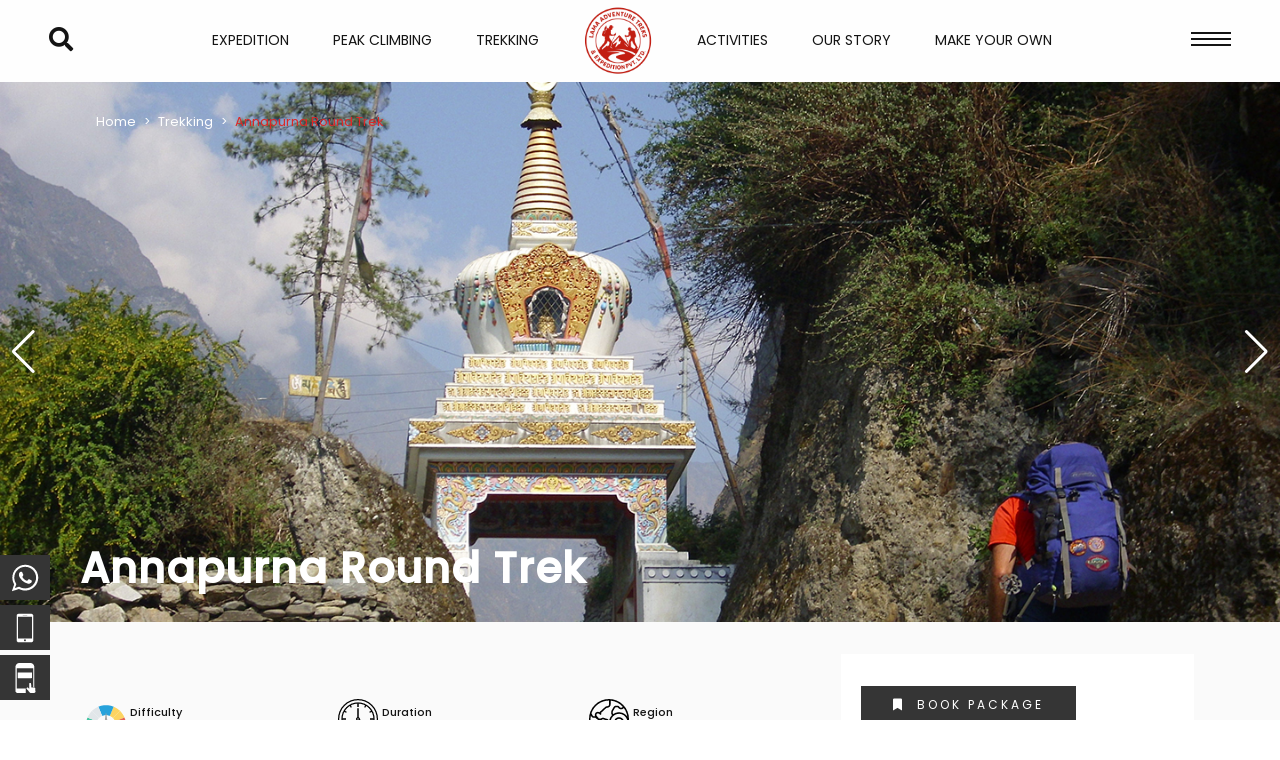

--- FILE ---
content_type: text/html; charset=UTF-8
request_url: https://www.lamaadventure.com.np/trekking/annapurna-round-trek
body_size: 136992
content:
<!DOCTYPE html>
<html lang="en">
<head>
    <!-- Basic -->
    <meta charset="utf-8">
    <meta http-equiv="X-UA-Compatible" content="IE=edge">
    <title>Annapurna Round Trek</title>
    <meta name="description" content="<p>Get ready for an unforgettable journey on the lap of Annapurna ranges through diverse landscapes with a unique blend of ethnicities all along the way. Annapurna Round Trek is a classic trekking route in Nepal that offers unbeatable views of some majestic mountains along with the lush green valleys and glacial moraines. It is considered to be one of the most popular treks in the world. The trek follows a path that will take you from green pastures to leafy pine forests to arid landscapes and incredibly close views of the Annapurna range. Some of the notable mountains seen from this trek are Annapurna massif including Annapurna I, Annapurna II, Annapurna III and Annapurna IV. Other peaks include Dhaulagiri, Manaslu, Gangapurna and Machhapuchhre.</p>

<p>You will embark on a fantastic trail reaching the highest point of the trek at Thorung La Pass (5416m), the pass that separates Manang and Mustang region.....">
    <meta name="og:title" content="Annapurna Round Trek">
    <meta name="og:description" content="Promoting Nepal as one of the prestigious tourist destinations in the world  for the past 28 years.">
    <meta name="og:image" content="https://www.lamaadventure.com.np/storage/treaks/annapurna-round-trek/thumbs/large_1602162431main.JPG}">
<!-- Favicon -->
    <link rel="shortcut icon" href="https://www.lamaadventure.com.np/storage/setting/favicon/1761549735.png" type="image/x-icon"/>
    <link rel="apple-touch-icon" href="">
    <!-- Mobile Metas -->
    <meta name="description" content="Promoting Nepal as one of the prestigious tourist destinations in the world  for the past 28 years.">
    <meta name="og:title" content="">
    <meta name="og:description" content="Promoting Nepal as one of the prestigious tourist destinations in the world  for the past 28 years.">
    <meta name="og:image" content="https://www.lamaadventure.com.np/storage/setting/logo/1761549734.png">
    <meta name="viewport"
          content="width=device-width, initial-scale=1, minimum-scale=1.0, shrink-to-fit=no, user-scalable=no">
    <!-- Web Fonts  -->
    <link href="https://fonts.googleapis.com/css2?family=Kanit:wght@400;700;900&family=Lato:wght@400;700&display=swap"
          rel="stylesheet">
    <link href="https://fonts.googleapis.com/css2?family=Poppins:wght@300;400;500&display=swap" rel="stylesheet">
    <link rel="stylesheet" href="https://cdnjs.cloudflare.com/ajax/libs/font-awesome/5.13.1/css/all.min.css"
          integrity="sha512-xA6Hp6oezhjd6LiLZynuukm80f8BoZ3OpcEYaqKoCV3HKQDrYjDE1Gu8ocxgxoXmwmSzM4iqPvCsOkQNiu41GA=="
          crossorigin="anonymous"/>
    <!-- Vendor CSS -->
    <link rel="stylesheet" href="https://www.lamaadventure.com.np/frontend/css/reset.min.css">
    <link rel="stylesheet" href="https://stackpath.bootstrapcdn.com/bootstrap/5.0.0-alpha1/css/bootstrap.min.css"
          integrity="sha384-r4NyP46KrjDleawBgD5tp8Y7UzmLA05oM1iAEQ17CSuDqnUK2+k9luXQOfXJCJ4I" crossorigin="anonymous">
    <link rel="stylesheet"
          href="https://cdnjs.cloudflare.com/ajax/libs/jquery.mb.YTPlayer/3.3.3/css/jquery.mb.YTPlayer.min.css"
          integrity="sha512-IeHbIOzK4cV/aBLHQX1cYstWnry0btbZRC6PRBQ1w0LL7nsE482LnFPgf0qBcGFFkfsM6gMYLOeGmmgP84Cupw=="
          crossorigin="anonymous"/>
    <link rel="stylesheet" href="https://cdnjs.cloudflare.com/ajax/libs/OwlCarousel2/2.3.4/assets/owl.carousel.min.css"
          integrity="sha512-tS3S5qG0BlhnQROyJXvNjeEM4UpMXHrQfTGmbQ1gKmelCxlSEBUaxhRBj/EFTzpbP4RVSrpEikbmdJobCvhE3g=="
          crossorigin="anonymous"/>
    <link rel="stylesheet"
          href="https://cdnjs.cloudflare.com/ajax/libs/OwlCarousel2/2.3.4/assets/owl.theme.default.min.css"
          integrity="sha512-sMXtMNL1zRzolHYKEujM2AqCLUR9F2C4/05cdbxjjLSRvMQIciEPCQZo++nk7go3BtSuK9kfa/s+a4f4i5pLkw=="
          crossorigin="anonymous"/>
    <link rel="stylesheet" href="https://cdnjs.cloudflare.com/ajax/libs/animate.css/3.7.2/animate.min.css"
          integrity="sha512-doJrC/ocU8VGVRx3O9981+2aYUn3fuWVWvqLi1U+tA2MWVzsw+NVKq1PrENF03M+TYBP92PnYUlXFH1ZW0FpLw=="
          crossorigin="anonymous"/>
          <link rel="stylesheet" href="https://cdnjs.cloudflare.com/ajax/libs/fancybox/3.5.7/jquery.fancybox.min.css" integrity="sha256-Vzbj7sDDS/woiFS3uNKo8eIuni59rjyNGtXfstRzStA=" crossorigin="anonymous" />
        <link rel="stylesheet" href="https://cdnjs.cloudflare.com/ajax/libs/fancybox/3.5.7/jquery.fancybox.min.css"
          integrity="sha256-Vzbj7sDDS/woiFS3uNKo8eIuni59rjyNGtXfstRzStA=" crossorigin="anonymous"/>
    <link rel="stylesheet" href="https://cdnjs.cloudflare.com/ajax/libs/Swiper/5.4.5/css/swiper.min.css"
          integrity="sha512-uCQmAoax6aJTxC03VlH0uCEtE0iLi83TW1Qh6VezEZ5Y17rTrIE+8irz4H4ehM7Fbfbm8rb30OkxVkuwhXxrRg=="
          crossorigin="anonymous"/>
    <link rel="stylesheet" href="https://www.lamaadventure.com.np/frontend/css/icomoon.css">
    <link rel="stylesheet" href="https://www.lamaadventure.com.np/frontend/css/styles.css">
    <!-- <link rel="stylesheet" href="css/theme-blue.css"> -->
    <link rel="stylesheet" href="https://www.lamaadventure.com.np/frontend/css/responsive.css">
        <link rel="stylesheet" href="https://www.lamaadventure.com.np/backend/assets/css/toastr.min.css">
        <style>
            @media  only screen and (max-width:600px){
                .contact-form{
                    padding:20px;
                }
                .contact-list{
                    padding-left:0;
                }
            }
        </style>

</head>
<body>
<div class="big-header non-fixed-header" id="nav-header">
    <div class="right-side">
        <a href="javaScript:void(0);" id="search-button"><i class="fa fa-search"></i></a>

    </div>
    <div class="middle-side" id="main-nav">
        <ul class="header-menu">
            <li class="desktop-menu">
                <a href="https://www.lamaadventure.com.np/package/expedition">Expedition</a>
                <div class="menu-down">
                    <div class="inner-desktop-menu">
                                                                            <div class="menu-item-holder">
                                <a href="https://www.lamaadventure.com.np/expedition/everest-sagarmatha-expedition">
                                    <div class="menu-img-wrapper">
                                        <img
                                            src="https://www.lamaadventure.com.np/storage/expeditions/everest-sagarmatha-expedition/thumbs/small_1602155941main.jpg"
                                            class="img-fluid" alt="Everest (Sagarmatha) Expedition">
                                    </div>
                                    <div class="menu-item-list">
                                        <p>Everest (Sagarmatha) Expedition</p>
                                    </div>
                                </a>
                            </div>
                                                    <div class="menu-item-holder">
                                <a href="https://www.lamaadventure.com.np/expedition/ama-dablam-expedition">
                                    <div class="menu-img-wrapper">
                                        <img
                                            src="https://www.lamaadventure.com.np/storage/expeditions/ama-dablam-expedition/thumbs/small_1602155651main.JPG"
                                            class="img-fluid" alt="Ama Dablam Expedition">
                                    </div>
                                    <div class="menu-item-list">
                                        <p>Ama Dablam Expedition</p>
                                    </div>
                                </a>
                            </div>
                                                    <div class="menu-item-holder">
                                <a href="https://www.lamaadventure.com.np/expedition/annapurna-expedition">
                                    <div class="menu-img-wrapper">
                                        <img
                                            src="https://www.lamaadventure.com.np/storage/expeditions/annapurna-expedition/thumbs/small_1598795116main.jpg"
                                            class="img-fluid" alt="Annapurna Expedition">
                                    </div>
                                    <div class="menu-item-list">
                                        <p>Annapurna Expedition</p>
                                    </div>
                                </a>
                            </div>
                                                    <div class="menu-item-holder">
                                <a href="https://www.lamaadventure.com.np/expedition/kanjirawa-expedition">
                                    <div class="menu-img-wrapper">
                                        <img
                                            src="https://www.lamaadventure.com.np/storage/expeditions/kanjirawa-expedition/thumbs/small_1602157375main.JPG"
                                            class="img-fluid" alt="Kanjirawa Expedition">
                                    </div>
                                    <div class="menu-item-list">
                                        <p>Kanjirawa Expedition</p>
                                    </div>
                                </a>
                            </div>
                                                    <div class="menu-item-holder">
                                <a href="https://www.lamaadventure.com.np/expedition/manaslu-expedition">
                                    <div class="menu-img-wrapper">
                                        <img
                                            src="https://www.lamaadventure.com.np/storage/expeditions/manaslu-expedition/thumbs/small_1605790676main.jpg"
                                            class="img-fluid" alt="Manaslu Expedition">
                                    </div>
                                    <div class="menu-item-list">
                                        <p>Manaslu Expedition</p>
                                    </div>
                                </a>
                            </div>
                                                <div class="menu-item-holder">
                            <a href="https://www.lamaadventure.com.np/package/expedition">
                                <div class="menu-img-wrapper">
                                    <img src="https://www.lamaadventure.com.np/frontend/images/menu images/expedition.jpg"
                                         class="img-fluid" alt="">
                                </div>
                                <div class="menu-item-list">
                                    <p>View All <i class="fa fa-chevron-right"></i><i class="fa fa-chevron-right"></i>
                                    </p>
                                </div>
                            </a>
                        </div>
                    </div>
                </div>
            </li>
            <li class="desktop-menu">
                <a href="https://www.lamaadventure.com.np/package/peak-climbing">Peak Climbing</a>
                <div class="menu-down">
                    <div class="inner-desktop-menu">
                                                                            <div class="menu-item-holder">
                                <a href="https://www.lamaadventure.com.np/peakclimbing/imja-tse-island-peak">
                                    <div class="menu-img-wrapper">
                                        <img
                                            src="https://www.lamaadventure.com.np/storage/peakclimbing/imja-tse-island-peak/thumbs/small_1602145593main.JPG"
                                            class="img-fluid" alt="Imja Tse (Island Peak)">
                                    </div>
                                    <div class="menu-item-list">
                                        <p>Imja Tse (Island Peak)</p>
                                    </div>
                                </a>
                            </div>
                                                    <div class="menu-item-holder">
                                <a href="https://www.lamaadventure.com.np/peakclimbing/mera-peak">
                                    <div class="menu-img-wrapper">
                                        <img
                                            src="https://www.lamaadventure.com.np/storage/peakclimbing/mera-peak/thumbs/small_1605896022main.JPG"
                                            class="img-fluid" alt="Mera Peak">
                                    </div>
                                    <div class="menu-item-list">
                                        <p>Mera Peak</p>
                                    </div>
                                </a>
                            </div>
                                                    <div class="menu-item-holder">
                                <a href="https://www.lamaadventure.com.np/peakclimbing/chulu-west">
                                    <div class="menu-img-wrapper">
                                        <img
                                            src="https://www.lamaadventure.com.np/storage/peakclimbing/chulu-west/thumbs/small_1604591511main.JPG"
                                            class="img-fluid" alt="Chulu West">
                                    </div>
                                    <div class="menu-item-list">
                                        <p>Chulu West</p>
                                    </div>
                                </a>
                            </div>
                                                    <div class="menu-item-holder">
                                <a href="https://www.lamaadventure.com.np/peakclimbing/chulu-east">
                                    <div class="menu-img-wrapper">
                                        <img
                                            src="https://www.lamaadventure.com.np/storage/peakclimbing/chulu-east/thumbs/small_1604589632main.jpg"
                                            class="img-fluid" alt="Chulu East">
                                    </div>
                                    <div class="menu-item-list">
                                        <p>Chulu East</p>
                                    </div>
                                </a>
                            </div>
                                                    <div class="menu-item-holder">
                                <a href="https://www.lamaadventure.com.np/peakclimbing/sarebung-peak">
                                    <div class="menu-img-wrapper">
                                        <img
                                            src="https://www.lamaadventure.com.np/storage/peakclimbing/sarebung-peak/thumbs/small_1604599491main.jpg"
                                            class="img-fluid" alt="Sarebung Peak">
                                    </div>
                                    <div class="menu-item-list">
                                        <p>Sarebung Peak</p>
                                    </div>
                                </a>
                            </div>
                                                <div class="menu-item-holder">
                            <a href="https://www.lamaadventure.com.np/package/peak-climbing">
                                <div class="menu-img-wrapper">
                                    <img src="https://www.lamaadventure.com.np/frontend/images/menu images/peak.jpg"
                                         class="img-fluid" alt="">
                                </div>
                                <div class="menu-item-list">
                                    <p>View All <i class="fa fa-chevron-right"></i><i class="fa fa-chevron-right"></i>
                                    </p>
                                </div>
                            </a>
                        </div>
                    </div>
                </div>
            </li>
            <li class="desktop-menu">
                <a href="https://www.lamaadventure.com.np/package/trekking">Trekking</a>
                <div class="menu-down">
                    <div class="inner-desktop-menu">
                                                                            <div class="menu-item-holder">
                                <a href="https://www.lamaadventure.com.np/trekking/everest-base-camp-trek">
                                    <div class="menu-img-wrapper">
                                        <img
                                            src="https://www.lamaadventure.com.np/storage/treaks/everest-base-camp-trek/thumbs/small_1602161863main.jpg"
                                            class="img-fluid" alt="Everest Base Camp Trek">
                                    </div>
                                    <div class="menu-item-list">
                                        <p>Everest Base Camp Trek</p>
                                    </div>
                                </a>
                            </div>
                                                    <div class="menu-item-holder">
                                <a href="https://www.lamaadventure.com.np/trekking/ghorepani-poon-hill-trek">
                                    <div class="menu-img-wrapper">
                                        <img
                                            src="https://www.lamaadventure.com.np/storage/treaks/ghorepani-poon-hill-trek/thumbs/small_1604766213main.jpg"
                                            class="img-fluid" alt="Ghorepani Poon Hill Trek">
                                    </div>
                                    <div class="menu-item-list">
                                        <p>Ghorepani Poon Hill Trek</p>
                                    </div>
                                </a>
                            </div>
                                                    <div class="menu-item-holder">
                                <a href="https://www.lamaadventure.com.np/trekking/annapurna-round-trek">
                                    <div class="menu-img-wrapper">
                                        <img
                                            src="https://www.lamaadventure.com.np/storage/treaks/annapurna-round-trek/thumbs/small_1602162431main.JPG"
                                            class="img-fluid" alt="Annapurna Round Trek">
                                    </div>
                                    <div class="menu-item-list">
                                        <p>Annapurna Round Trek</p>
                                    </div>
                                </a>
                            </div>
                                                    <div class="menu-item-holder">
                                <a href="https://www.lamaadventure.com.np/trekking/tsum-valley-trek">
                                    <div class="menu-img-wrapper">
                                        <img
                                            src="https://www.lamaadventure.com.np/storage/treaks/tsum-valley-trek/thumbs/small_1604836663main.jpg"
                                            class="img-fluid" alt="Tsum Valley Trek">
                                    </div>
                                    <div class="menu-item-list">
                                        <p>Tsum Valley Trek</p>
                                    </div>
                                </a>
                            </div>
                                                    <div class="menu-item-holder">
                                <a href="https://www.lamaadventure.com.np/trekking/everest-3-pass-trek">
                                    <div class="menu-img-wrapper">
                                        <img
                                            src="https://www.lamaadventure.com.np/storage/treaks/everest-3-pass-trek/thumbs/small_1604770489main.JPG"
                                            class="img-fluid" alt="Everest 3 Pass Trek">
                                    </div>
                                    <div class="menu-item-list">
                                        <p>Everest 3 Pass Trek</p>
                                    </div>
                                </a>
                            </div>
                                                <div class="menu-item-holder">
                            <a href="https://www.lamaadventure.com.np/package/trekking">
                                <div class="menu-img-wrapper">
                                    <img src="https://www.lamaadventure.com.np/frontend/images/menu images/trek.jpg"
                                         class="img-fluid" alt="">
                                </div>
                                <div class="menu-item-list">
                                    <p>View All <i class="fa fa-chevron-right"></i><i class="fa fa-chevron-right"></i>
                                    </p>
                                </div>
                            </a>
                        </div>
                    </div>
                </div>
            </li>
            <li class="logo">
                <a href="https://www.lamaadventure.com.np" class="logo">
                    <img src="https://www.lamaadventure.com.np/frontend/images/logo.png" alt="">
                </a>
            </li>
            <li class="desktop-menu">
                <a href="https://www.lamaadventure.com.np/package/activities">Activities</a>
                <div class="menu-down">
                    <div class="inner-desktop-menu">
                                                                            <div class="menu-item-holder">
                                <a href="https://www.lamaadventure.com.np/activities/bungee-jumping">
                                    <div class="menu-img-wrapper">
                                        <img
                                            src="https://www.lamaadventure.com.np/storage/activities/bungee-jumping/titleImages/thumbs/small_1605627530.jpg"
                                            class="img-fluid" alt="Bungee Jumping">
                                    </div>
                                    <div class="menu-item-list">
                                        <p>Bungee Jumping</p>
                                    </div>
                                </a>
                            </div>
                                                    <div class="menu-item-holder">
                                <a href="https://www.lamaadventure.com.np/activities/zip-flyer">
                                    <div class="menu-img-wrapper">
                                        <img
                                            src="https://www.lamaadventure.com.np/storage/activities/zip-flyer/titleImages/thumbs/small_1605627502.jpg"
                                            class="img-fluid" alt="Zip Flyer">
                                    </div>
                                    <div class="menu-item-list">
                                        <p>Zip Flyer</p>
                                    </div>
                                </a>
                            </div>
                                                    <div class="menu-item-holder">
                                <a href="https://www.lamaadventure.com.np/activities/hot-air-balloon">
                                    <div class="menu-img-wrapper">
                                        <img
                                            src="https://www.lamaadventure.com.np/storage/activities/hot-air-balloon/titleImages/thumbs/small_1605627752.jpg"
                                            class="img-fluid" alt="Hot Air Balloon">
                                    </div>
                                    <div class="menu-item-list">
                                        <p>Hot Air Balloon</p>
                                    </div>
                                </a>
                            </div>
                                                    <div class="menu-item-holder">
                                <a href="https://www.lamaadventure.com.np/activities/paragliding">
                                    <div class="menu-img-wrapper">
                                        <img
                                            src="https://www.lamaadventure.com.np/storage/activities/paragliding/titleImages/thumbs/small_1605630988.jpg"
                                            class="img-fluid" alt="Paragliding">
                                    </div>
                                    <div class="menu-item-list">
                                        <p>Paragliding</p>
                                    </div>
                                </a>
                            </div>
                                                    <div class="menu-item-holder">
                                <a href="https://www.lamaadventure.com.np/activities/cultural-tour">
                                    <div class="menu-img-wrapper">
                                        <img
                                            src="https://www.lamaadventure.com.np/storage/activities/cultural-tour/titleImages/thumbs/small_1605627969.jpg"
                                            class="img-fluid" alt="Cultural Tour">
                                    </div>
                                    <div class="menu-item-list">
                                        <p>Cultural Tour</p>
                                    </div>
                                </a>
                            </div>
                                                <div class="menu-item-holder">
                            <a href="https://www.lamaadventure.com.np/package/activities">
                                <div class="menu-img-wrapper">
                                    <img src="https://www.lamaadventure.com.np/frontend/images/menu images/activity.jpg"
                                         class="img-fluid" alt="">
                                </div>
                                <div class="menu-item-list">
                                    <p>View All <i class="fa fa-chevron-right"></i><i class="fa fa-chevron-right"></i>
                                    </p>
                                </div>
                            </a>
                        </div>
                    </div>
                </div>
            </li>
            <li class="desktop-menu">
                <a href="https://www.lamaadventure.com.np/story">Our Story</a>
                <div class="menu-down">
                    <div class="inner-desktop-menu">
                        <div class="menu-item-holder">
                            <a href="https://www.lamaadventure.com.np/story">
                                <div class="menu-img-wrapper">
                                    <img src="https://www.lamaadventure.com.np/frontend/images/menu images/story.jpg"
                                         class="img-fluid" alt="">
                                </div>
                                <div class="menu-item-list">
                                    <p>Our Story</p>
                                </div>
                            </a>
                        </div>
                        <div class="menu-item-holder">
                            <a href="https://www.lamaadventure.com.np/about">
                                <div class="menu-img-wrapper">
                                    <img src="https://www.lamaadventure.com.np/frontend/images/menu images/about.jpg"
                                         class="img-fluid" alt="">
                                </div>
                                <div class="menu-item-list">
                                    <p>About Us</p>
                                </div>
                            </a>
                        </div>
                        <div class="menu-item-holder">
                            <a href="https://www.lamaadventure.com.np/giving-back">
                                <div class="menu-img-wrapper">
                                    <img src="https://www.lamaadventure.com.np/frontend/images/menu images/giving.jpg"
                                         class="img-fluid" alt="">
                                </div>
                                <div class="menu-item-list">
                                    <p>Giving Back</p>
                                </div>
                            </a>
                        </div>
                        <div class="menu-item-holder">
                            <a href="https://www.lamaadventure.com.np/contact">
                                <div class="menu-img-wrapper">
                                    <img src="https://www.lamaadventure.com.np/frontend/images/menu images/contact.jpg"
                                         class="img-fluid" alt="">
                                </div>
                                <div class="menu-item-list">
                                    <p>Contact Us</p>
                                </div>
                            </a>
                        </div>
                        <div class="menu-item-holder">
                            <a href="https://www.lamaadventure.com.np/career">
                                <div class="menu-img-wrapper">
                                    <img src="https://www.lamaadventure.com.np/frontend/images/menu images/career.jpg"
                                         class="img-fluid" alt="">
                                </div>
                                <div class="menu-item-list">
                                    <p>Career</p>
                                </div>
                            </a>
                        </div>
                    </div>
                </div>
            </li>
            <li class="desktop-menu no-dropdown">
                <a href="https://www.lamaadventure.com.np/customize-trip">Make Your Own</a>
            </li>
        </ul>
    </div>
    <div class="right-side" id="rsph">
        <a href="javaScript:void(0);" id="menu-button"><span class="level1"></span><span class="level-2"></span><span
                class="level-3"></span></a>
    </div>
    <div class="search-bar">
        <div class="container">
            <div class="row">
                <div class="col-sm-8 offset-sm-2 col-10 offset-1 position-relative">
                   <form action="https://www.lamaadventure.com.np/search" method="GET">
                      
                    <input type="text" name="keyword" class="form-control" placeholder="Type Your Query and hit Enter to Search ...">
                    <span class="close-search"><i class="fa fa-times"></i></span>
                   </form>
                </div>
            </div>
        </div>
    </div>
</div>

<div id="main-menu">
    <div class="menu-wrapper">
        <span id="close-button"><i class="fa fa-times"></i></span>
        <img src="" class="img-fluid" alt="">
        <hr>
        <ul class="inner-main-menu">
            <li><a href="https://www.lamaadventure.com.np">Home</a></li>
            <li><a href="https://www.lamaadventure.com.np/trip-finder">Trip Finder</a></li>
             <li class="has-child mobile-only"><a href="javascript:void(0);">Expedition &nbsp;&nbsp;&nbsp; <i class="fa fa-chevron-down"></i></a>
                <ul class="menu-child">
                                                                <li><a href="https://www.lamaadventure.com.np/expedition/ama-dablam-expedition">Ama Dablam Expedition</a></li>
                                            <li><a href="https://www.lamaadventure.com.np/expedition/annapurna-expedition">Annapurna Expedition</a></li>
                                            <li><a href="https://www.lamaadventure.com.np/expedition/everest-sagarmatha-expedition">Everest (Sagarmatha) Expedition</a></li>
                                            <li><a href="https://www.lamaadventure.com.np/expedition/kanjirawa-expedition">Kanjirawa Expedition</a></li>
                                            <li><a href="https://www.lamaadventure.com.np/expedition/manaslu-expedition">Manaslu Expedition</a></li>
                                        <li><a href="https://www.lamaadventure.com.np/package/expedition">View All</a></li>
                </ul>
            </li>
             <li class="has-child mobile-only"><a href="javascript:void(0);">Peak Climbing &nbsp;&nbsp;&nbsp; <i class="fa fa-chevron-down"></i></a>
                <ul class="menu-child">
                                                                <li><a href="https://www.lamaadventure.com.np/peakclimbing/imja-tse-island-peak">Imja Tse (Island Peak)</a></li>
                                            <li><a href="https://www.lamaadventure.com.np/peakclimbing/mera-peak">Mera Peak</a></li>
                                            <li><a href="https://www.lamaadventure.com.np/peakclimbing/chulu-west">Chulu West</a></li>
                                            <li><a href="https://www.lamaadventure.com.np/peakclimbing/chulu-east">Chulu East</a></li>
                                            <li><a href="https://www.lamaadventure.com.np/peakclimbing/sarebung-peak">Sarebung Peak</a></li>
                                        <li><a href="https://www.lamaadventure.com.np/package/peak-climbing">View All</a></li>
                </ul>
            </li>
            <li class="has-child mobile-only"><a href="javascript:void(0);">Trekking &nbsp;&nbsp;&nbsp; <i class="fa fa-chevron-down"></i></a>
                <ul class="menu-child">
                                                                <li><a href="https://www.lamaadventure.com.np/trekking/everest-base-camp-trek">Everest Base Camp Trek</a></li>
                                            <li><a href="https://www.lamaadventure.com.np/trekking/ghorepani-poon-hill-trek">Ghorepani Poon Hill Trek</a></li>
                                            <li><a href="https://www.lamaadventure.com.np/trekking/annapurna-round-trek">Annapurna Round Trek</a></li>
                                            <li><a href="https://www.lamaadventure.com.np/trekking/everest-3-pass-trek">Everest 3 Pass Trek</a></li>
                                            <li><a href="https://www.lamaadventure.com.np/trekking/annapurna-base-camp-trek">Annapurna Base camp Trek</a></li>
                                        <li><a href="https://www.lamaadventure.com.np/package/trekking">View All</a></li>
                </ul>
            </li>
            <li class="has-child mobile-only"><a href="javascript:void(0);">Activity &nbsp;&nbsp;&nbsp; <i class="fa fa-chevron-down"></i></a>
                <ul class="menu-child">
                                                                <li><a href="https://www.lamaadventure.com.np/activities/bungee-jumping">Bungee Jumping</a></li>
                                            <li><a href="https://www.lamaadventure.com.np/activities/zip-flyer">Zip Flyer</a></li>
                                            <li><a href="https://www.lamaadventure.com.np/activities/hot-air-balloon">Hot Air Balloon</a></li>
                                            <li><a href="https://www.lamaadventure.com.np/activities/paragliding">Paragliding</a></li>
                                            <li><a href="https://www.lamaadventure.com.np/activities/cultural-tour">Cultural Tour</a></li>
                                        <li><a href="https://www.lamaadventure.com.np/package/activities">View All</a></li>
                </ul>
            </li>
            <!--<li class="has-child mobile-only"><a href="#">Regions &nbsp;&nbsp;&nbsp; <i class="fa fa-chevron-down"></i></a>-->
            <!--    <ul class="menu-child">-->
            <!--        <li><a href="#">Annapurna Region</a></li>-->
            <!--        <li><a href="#">Dhaulagiri Region</a></li>-->
            <!--        <li><a href="#">Dolpo Region</a></li>-->
            <!--        <li><a href="#">Everest Region</a></li>-->
            <!--    </ul>-->
            <!--</li>-->
            <li class="mobile-only"><a href="https://www.lamaadventure.com.np/about">About Us</a>
                <!--<ul class="menu-child">-->
                <!--    <li><a href="">Company Profile</a></li>-->
                <!--    <li><a href="https://www.lamaadventure.com.np/story">Our Story</a></li>-->
                <!--    <li><a href="#">Our Team</a></li>-->
                <!--</ul>-->
            </li>
            <li><a href="https://www.lamaadventure.com.np/photos-gallery">Gallery</a></li>
            <li><a href="https://www.lamaadventure.com.np/faq">FAQs</a></li>
            <li><a href="https://www.lamaadventure.com.np/giving-back">Giving Back</a></li>
            <li><a href="https://www.lamaadventure.com.np/contact">Contact</a></li>
        </ul>
        <hr>
        <ul class="social-list">
            <li><a href="https://www.facebook.com/" target="_blank"><i class="fab fa-facebook"></i></a></li>
            <li><a href="https://www.instagram.com/" target="_blank"><i class="fab fa-instagram"></i></a></li>
            <li><a href="https://twitter.com/" target="_blank"><i class="fab fa-twitter"></i></a></li>
        </ul>
    </div>
</div>
    <section class="position-relative quater-height">
        <div class="swiper-container">
            <div class="swiper-wrapper">
                <div class="swiper-slide page-header"
                             style="background-image: url(https://www.lamaadventure.com.np/storage/treaks/annapurna-round-trek/thumbs/large_1602162431main.JPG);">
                        </div>
                                                                                                                <div class="swiper-slide page-header"
                             style="background-image: url(https://www.lamaadventure.com.np/storage/treaks/annapurna-round-trek/16021624320_.JPG);">
                        </div>
                                                                                <div class="swiper-slide page-header"
                             style="background-image: url(https://www.lamaadventure.com.np/storage/treaks/annapurna-round-trek/16021624331_.JPG);">
                        </div>
                                                                                <div class="swiper-slide page-header"
                             style="background-image: url(https://www.lamaadventure.com.np/storage/treaks/annapurna-round-trek/16021624332_.JPG);">
                        </div>
                                                                                <div class="swiper-slide page-header"
                             style="background-image: url(https://www.lamaadventure.com.np/storage/treaks/annapurna-round-trek/16021624343_.JPG);">
                        </div>
                                                                                <div class="swiper-slide page-header"
                             style="background-image: url(https://www.lamaadventure.com.np/storage/treaks/annapurna-round-trek/16021624354_.JPG);">
                        </div>
                                                                                <div class="swiper-slide page-header"
                             style="background-image: url(https://www.lamaadventure.com.np/storage/treaks/annapurna-round-trek/16021624365_.JPG);">
                        </div>
                                                                                <div class="swiper-slide page-header"
                             style="background-image: url(https://www.lamaadventure.com.np/storage/treaks/annapurna-round-trek/16021624376_.JPG);">
                        </div>
                                    
            </div>
            <!-- Add Arrows -->
            <div class="swiper-button-next swiper-button-white"></div>
            <div class="swiper-button-prev swiper-button-white"></div>
        </div>

        <nav aria-label="breadcrumb">
            <ol class="breadcrumb">
                <li class="breadcrumb-item"><a href="https://www.lamaadventure.com.np">Home</a></li>
                <li class="breadcrumb-item"><a href="https://www.lamaadventure.com.np/package/trekking">Trekking</a></li>
                <li class="breadcrumb-item active" aria-current="page">Annapurna Round Trek</li>
            </ol>
        </nav>
        <h3 class="page-title ">Annapurna Round Trek</h3>
        <a class="scroll-link d-block d-sm-none" href="#down-here">
            <div class="mouse"><span></span></div>
        </a>

    </section>
    <section class="section pt32 pb32 gray-bg">
        <div class="container">
            <div class="row align-items-center">
                <div class="col-sm-8">
                    <div class="row">
                        <div class="col-sm-4 col-6 detailed-icons">
                                                        <img src="https://www.lamaadventure.com.np/frontend/images/icons/level3.svg" alt=""
                                 class="icon-img img-fluid">
                            <div>
                                <p class="icons-small">Difficulty</p>
                                <p class="icons-lead text-faded">Moderate</p>
                            </div>
                                                    </div>
                        <div class="col-sm-4 col-6 detailed-icons">
                            <img src="https://www.lamaadventure.com.np/frontend/images/icons/clock.svg" alt="" class="icon-img img-fluid">
                            <div>
                                <p class="icons-small">Duration</p>
                                <p class="icons-lead text-faded">20 Days</p>
                            </div>
                        </div>
                        <div class="col-sm-4 col-6 detailed-icons">
                            <img src="https://www.lamaadventure.com.np/frontend/images/icons/region.svg" alt=""
                                 class="icon-img img-fluid">
                            <div>
                                <p class="icons-small">Region</p>
                                <p class="icons-lead text-faded">Annapurna</p>
                            </div>
                        </div>
                        <div class="col-sm-4 col-6 detailed-icons">
                            <img src="https://www.lamaadventure.com.np/frontend/images/icons/type.svg" alt=""
                                 class="icon-img img-fluid">
                            <div>
                                <p class="icons-small">Type</p>
                                <p class="icons-lead text-faded">Adventure Trek</p>
                            </div>
                        </div>
                        <div class="col-sm-4 col-6 detailed-icons">
                            <img src="https://www.lamaadventure.com.np/frontend/images/icons/altitude.svg" alt=""
                                 class="icon-img img-fluid">
                            <div>
                                <p class="icons-small">Max. Altitude</p>
                                <p class="icons-lead text-faded">4750m</p>
                            </div>
                        </div>
                        <div class="col-sm-4 col-6 detailed-icons">
                            <img src="https://www.lamaadventure.com.np/frontend/images/icons/group.svg" alt="" class="icon-img img-fluid">
                            <div>
                                <p class="icons-small">Group Size</p>
                                <p class="icons-lead text-faded">2-20 pax</p>
                            </div>
                        </div>
                        <div class="col-sm-4 col-6 detailed-icons">
                            <img src="https://www.lamaadventure.com.np/frontend/images/icons/accomodation.svg" alt="" class="icon-img img-fluid">
                            <div>
                                <p class="icons-small">Accomodation</p>
                                <p class="icons-lead text-faded">Tea House and Hotel</p>
                            </div>
                        </div>
                    </div>
                </div>
                <div class="col-sm-4 position-relative">
                    <div class="side-wrapper">
                                                <div class="text-left button-holder">
                            <a href="https://www.lamaadventure.com.np/book/trekking/6" class="main-button small"><i class="fa fa-bookmark"></i>&nbsp;&nbsp;Book Package</a>
                            <a href="https://www.lamaadventure.com.np/customize-trip/trekking/6" class="main-button hover-btn small"><i class="fa fa-bookmark"></i>&nbsp;&nbsp;Make Your Own</a>
                            <br>
                            <hr>
                            <div class="share-social-media">
                                <p>
                                    Share on Social Media :
                                    <a href="https://www.facebook.com/sharer.php?u=https://www.lamaadventure.com.np/expedition/annapurna-round-trek">
                                        <span class="fab fa-facebook"></span></a>
                                    <a href="http://twitter.com/share?url=https://www.lamaadventure.com.np/expedition/annapurna-round-trek&text=Annapurna Round Trek&hashtags=annapurna-round-trek">
                                        <span class="fab fa-twitter"></span></a>
                                </p>
                            </div>
                        </div>
                    </div>
                </div>
            </div>
        </div>
    </section>

    <!-- tabs -->
    <section class="section pt0 pb80">
        <div class="container-fluid position-relative">
            <ul class="nav nav-tabs" id="myTab" role="tablist">
                <li class="nav-item" role="presentation">
                    <a class="nav-link active" id="details-tab" data-toggle="tab" href="#details" role="tab"
                       aria-controls="details" aria-selected="true"><i class="fa fa-eye"></i> Overview</a>
                </li>
                <li class="nav-item" role="presentation">
                    <a class="nav-link" id="Itinerary-tab" data-toggle="tab" href="#Itinerary" role="tab"
                       aria-controls="Itinerary" aria-selected="false"><i class="fa fa-list"></i> Itinerary</a>
                </li>
                <li class="nav-item" role="presentation">
                    <a class="nav-link" id="contact-tab" data-toggle="tab" href="#contact" role="tab"
                       aria-controls="contact" aria-selected="false"><i class="fa fa-check"></i>  Inclusion/ Exclusion</a>
                </li>
            </ul>
            <div class="container">
                <div class="row">
                    <div class="col-lg-8">
                        <div class="tab-content" id="myTabContent">
                            <div class="tab-pane fade show active" id="details" role="tabpanel"
                                 aria-labelledby="details-tab">
                                <!--<h4 class="kanit tab-heading text-uppercase"><i class="far fa-file"></i>&nbsp;&nbsp;Overview-->
                                <!--</h4>-->
                               <div class="for-truncate">
                                        <p>Get ready for an unforgettable journey on the lap of Annapurna ranges through diverse landscapes with a unique blend of ethnicities all along the way. Annapurna Round Trek is a classic trekking route in Nepal that offers unbeatable views of some majestic mountains along with the lush green valleys and glacial moraines. It is considered to be one of the most popular treks in the world. The trek follows a path that will take you from green pastures to leafy pine forests to arid landscapes and incredibly close views of the Annapurna range. Some of the notable mountains seen from this trek are Annapurna massif including Annapurna I, Annapurna II, Annapurna III and Annapurna IV. Other peaks include Dhaulagiri, Manaslu, Gangapurna and Machhapuchhre.</p>

<p>You will embark on a fantastic trail reaching the highest point of the trek at Thorung La Pass (5416m), the pass that separates Manang and Mustang region. After crossing the pass, you will walk through the world&rsquo;s deepest gorge, Kali Gandaki with Annapurna I, seen in the east and Dhaulagiri in the west.</p>

<p>Embark on a fantastic journey that is sure to take you back in time. There are numerous villages that depict a unique type of architecture of Tibetan influence. Most of the people in Manang are Gurungs or Ghales who have built livelihoods around tourism and agriculture. The most interesting people you encounter during the trek are the Thakalis of Mustang region, having their own style of delicious cuisines peculiar to them. Along with countless waterfalls, mountain views and indigenous villages, the region also accommodates immense biodiversity which includes the rare snow leopard, Himalayan tahr, musk deer, blue sheep and many other creatures.</p>

<p>The best time for you to trek the Annapurna Circuit would be in autumn season from September to November or in spring season from March to May. The autumn season is the peak season for trekking in Nepal as the skies are crystal clear and the weather is really good at that time.</p>

<p>The Annapurna Circuit Trek usually starts from Besisahar and it is best if you take a jeep from Besisahar to Dharapani. While travelling to Dharapani, you come across Chamje (1311 m), where you get to see amazing views of the valley and spectacular waterfalls along the way. There are fine views of iconic mountain peaks like Annapurna II (7937m) and other surrounding peaks. The views get better and better as you go higher. The terrain to Thorung Phedi from Yak Kharka is the shared habitat for the Snow Leopard, Blue Sheep and Himalayan Monal. You also get a chance to enjoy the turquoise blue glacial-fed basins with the panorama of the surrounding majestic mountains. &nbsp;</p>

<p>The walk to Thorung La Pass is worth the laborious climb as the views over Kaligandaki and Mustang valleys as well as the panoramic views of the surrounding peaks are magnificent. However, the descent from the pass is as back-breaking as the ascent since the trails are vertically steep and very slippery sometimes. Coming down from the pass also rewards you with the holy pilgrimage site for Hindus and Buddhists, Muktinath.</p>
                                </div>
                            </div>
                            <div class="tab-pane fade" id="Itinerary" role="tabpanel" aria-labelledby="Itinerary-tab">
                                <div class="accordion" id="accordionExample">
                                                                                                                <div class="card">
                                            <div class="card-header" id="heading1">
                                                <h2 class="mb-0 kanit">
                                                    <button class="btn btn-link btn-block text-left" type="button"
                                                            data-toggle="collapse" data-target="#collapse1"
                                                            aria-expanded=" true "
                                                            aria-controls="collapse1">
                                                        <!--<small class="d-block">Day 1</small>-->
                                                        Days 1: Arrival in Kathmandu
                                                        <span class="icon-drop rotated"></span>
                                                    </button>
                                                </h2>
                                                
                                            </div>

                                            <div id="collapse1" class="collapse  show  "
                                                 aria-labelledby="heading1"
                                                 data-parent="#accordionExample">
                                                <div class="card-body">
                                                    <p dir="ltr"><strong>On your arrival in Kathmandu, Tribhuwan International Airport, our representative will welcome you &amp; drive you to the hotel. It&rsquo;s a free day/evening. You can walk around Thamel for shopping.</strong></p>
                                                </div>
                                            </div>
                                        </div>
                                                                            <div class="card">
                                            <div class="card-header" id="heading2">
                                                <h2 class="mb-0 kanit">
                                                    <button class="btn btn-link btn-block text-left" type="button"
                                                            data-toggle="collapse" data-target="#collapse2"
                                                            aria-expanded=" false "
                                                            aria-controls="collapse2">
                                                        <!--<small class="d-block">Day 2</small>-->
                                                        Days 2: Sightseeing around Kathmandu
                                                        <span class="icon-drop rotated"></span>
                                                    </button>
                                                </h2>
                                                
                                            </div>

                                            <div id="collapse2" class="collapse "
                                                 aria-labelledby="heading2"
                                                 data-parent="#accordionExample">
                                                <div class="card-body">
                                                    <p dir="ltr"><strong>Kathmandu is the historical and cultural heart of Nepal and has been a popular destination for tourists ever since Nepal opened its doors to visitors. The city presents a wonderful mix of Hinduism, Tibetan Buddhism and Western influence. There will be a guided tour to the largest Buddhist stupa in Nepal Boudhanath and after that to the most popular Hindu shrine dedicated to Lord Shiva- Pashupatinath. We take a tour to Patan or Lalitpur (the City of Artisans), which is 5km away from Kathmandu. We walk through Patan Durbar Square, and delight in the architectural wonders of Malla era. Mahaboudha Temple, Kumbeshwor Temple, Krishna Temple and Golden Temple are the major attractions at the square.</strong></p>
                                                </div>
                                            </div>
                                        </div>
                                                                            <div class="card">
                                            <div class="card-header" id="heading3">
                                                <h2 class="mb-0 kanit">
                                                    <button class="btn btn-link btn-block text-left" type="button"
                                                            data-toggle="collapse" data-target="#collapse3"
                                                            aria-expanded=" false "
                                                            aria-controls="collapse3">
                                                        <!--<small class="d-block">Day 3</small>-->
                                                        Day 03 : Drive to BeshiSahar - Chamche
                                                        <span class="icon-drop rotated"></span>
                                                    </button>
                                                </h2>
                                                
                                            </div>

                                            <div id="collapse3" class="collapse "
                                                 aria-labelledby="heading3"
                                                 data-parent="#accordionExample">
                                                <div class="card-body">
                                                    <p dir="ltr"><strong>You will take a bus and drive to Besisahar from Kathmandu. On the way we can see the lifestyle found in rural communities, which are surrounded by rivers and pastureland. Besisahar is a &ldquo;sahar&rdquo; which supply the daily requirements for the villagers near to it. You can find an average type of climate in Besisahar. Then, we head for Chyamche. Overnight stay at a guesthouse.</strong></p>
                                                </div>
                                            </div>
                                        </div>
                                                                            <div class="card">
                                            <div class="card-header" id="heading4">
                                                <h2 class="mb-0 kanit">
                                                    <button class="btn btn-link btn-block text-left" type="button"
                                                            data-toggle="collapse" data-target="#collapse4"
                                                            aria-expanded=" false "
                                                            aria-controls="collapse4">
                                                        <!--<small class="d-block">Day 4</small>-->
                                                        Day 04 : Chamche to Bagarchap
                                                        <span class="icon-drop rotated"></span>
                                                    </button>
                                                </h2>
                                                
                                            </div>

                                            <div id="collapse4" class="collapse "
                                                 aria-labelledby="heading4"
                                                 data-parent="#accordionExample">
                                                <div class="card-body">
                                                    <p dir="ltr"><strong>Crossing the suspension bridge, we climb uphill for an hour and a half until we reach Jagat. There is a hot spring near Mashyandi River, about 15 minutes walk from the main village. There is also a temple for the goddess. The beautiful sceneries viewed from Jagat are Chipla and Jhitai villages, with high and steep slopes where magnificent, well-engineered terraced hillsides can be found. We continue on, crossing another suspension bridge, and eventually reaching Dharapani. After leaving Dharapani, you go along a short walk and then reach Bagarchap. Overnight at Bagarchap.</strong></p>
                                                </div>
                                            </div>
                                        </div>
                                                                            <div class="card">
                                            <div class="card-header" id="heading5">
                                                <h2 class="mb-0 kanit">
                                                    <button class="btn btn-link btn-block text-left" type="button"
                                                            data-toggle="collapse" data-target="#collapse5"
                                                            aria-expanded=" false "
                                                            aria-controls="collapse5">
                                                        <!--<small class="d-block">Day 5</small>-->
                                                        Day 05 : Bagarchap to Chame
                                                        <span class="icon-drop rotated"></span>
                                                    </button>
                                                </h2>
                                                
                                            </div>

                                            <div id="collapse5" class="collapse "
                                                 aria-labelledby="heading5"
                                                 data-parent="#accordionExample">
                                                <div class="card-body">
                                                    <p dir="ltr"><strong>Today we walk through a few forested ridges on our way to Chame, which is the headquarters of the Manang District. Throughout the trek we can admire amazing views of the Himalayas including Lamjung Himal, Annapurna II, and Annapurna IV (7,525m/24,688ft). On today&rsquo;s trek we also come across small hot springs where we can dip in and soothe our aching muscles. Overnight in Chame.</strong></p>
                                                </div>
                                            </div>
                                        </div>
                                                                            <div class="card">
                                            <div class="card-header" id="heading6">
                                                <h2 class="mb-0 kanit">
                                                    <button class="btn btn-link btn-block text-left" type="button"
                                                            data-toggle="collapse" data-target="#collapse6"
                                                            aria-expanded=" false "
                                                            aria-controls="collapse6">
                                                        <!--<small class="d-block">Day 6</small>-->
                                                        Day 06 : Chame to Pisang
                                                        <span class="icon-drop rotated"></span>
                                                    </button>
                                                </h2>
                                                
                                            </div>

                                            <div id="collapse6" class="collapse "
                                                 aria-labelledby="heading6"
                                                 data-parent="#accordionExample">
                                                <div class="card-body">
                                                    <p dir="ltr"><strong>A steep and narrow path through a very dense forest will bring us to the dramatic curved rock face, rising 1500m from the river. This is probably the steepest part of the Marshyangdi Valley, so steep that the trail is carved into the vertical rock. After passing this last bit of rock, the valley opens up with majestic vistas. And right where the valley widens stands the Paungda Danda, a massive sloping rock face that rises over 5,000ft (1500m) above the trail. We trek for a while before reaching Lower Pisang where we spend the night.</strong></p>
                                                </div>
                                            </div>
                                        </div>
                                                                            <div class="card">
                                            <div class="card-header" id="heading7">
                                                <h2 class="mb-0 kanit">
                                                    <button class="btn btn-link btn-block text-left" type="button"
                                                            data-toggle="collapse" data-target="#collapse7"
                                                            aria-expanded=" false "
                                                            aria-controls="collapse7">
                                                        <!--<small class="d-block">Day 7</small>-->
                                                        Day 07 : Pisang to Manang (3540m).
                                                        <span class="icon-drop rotated"></span>
                                                    </button>
                                                </h2>
                                                
                                            </div>

                                            <div id="collapse7" class="collapse "
                                                 aria-labelledby="heading7"
                                                 data-parent="#accordionExample">
                                                <div class="card-body">
                                                    <p dir="ltr"><strong>There are two routes to Manang but we follow the trail that takes us to Upper Pisang via Geru. This trail guarantees excellent views of the beautiful landscape and the mighty mountains including Annapurna and Pisang.&nbsp; We begin to notice a contrast in the landscape and vegetation from today. The cold and dry climate also creates a much harsher environment. Our short visit to Barge monastery, the largest monastery in the entire district of Manang will be memorable. Overnight at Manang.</strong></p>
                                                </div>
                                            </div>
                                        </div>
                                                                            <div class="card">
                                            <div class="card-header" id="heading8">
                                                <h2 class="mb-0 kanit">
                                                    <button class="btn btn-link btn-block text-left" type="button"
                                                            data-toggle="collapse" data-target="#collapse8"
                                                            aria-expanded=" false "
                                                            aria-controls="collapse8">
                                                        <!--<small class="d-block">Day 8</small>-->
                                                        Day 08 : Rest and Acclimatization
                                                        <span class="icon-drop rotated"></span>
                                                    </button>
                                                </h2>
                                                
                                            </div>

                                            <div id="collapse8" class="collapse "
                                                 aria-labelledby="heading8"
                                                 data-parent="#accordionExample">
                                                <div class="card-body">
                                                    <p dir="ltr"><strong>In order to keep fit on the trails that follow, we keep ourselves busy today with a short hike to either Bhojo Gumba or Gangapurna Lake. If we have the energy, we can even hike to Vraga Village where we can visit the Himalayan Rescue Association which will give us some idea about Acute Mountain Sickness (AMS). Overnight in Manang.</strong></p>
                                                </div>
                                            </div>
                                        </div>
                                                                            <div class="card">
                                            <div class="card-header" id="heading9">
                                                <h2 class="mb-0 kanit">
                                                    <button class="btn btn-link btn-block text-left" type="button"
                                                            data-toggle="collapse" data-target="#collapse9"
                                                            aria-expanded=" false "
                                                            aria-controls="collapse9">
                                                        <!--<small class="d-block">Day 9</small>-->
                                                        Day 09 : Manang to Yak Kharka
                                                        <span class="icon-drop rotated"></span>
                                                    </button>
                                                </h2>
                                                
                                            </div>

                                            <div id="collapse9" class="collapse "
                                                 aria-labelledby="heading9"
                                                 data-parent="#accordionExample">
                                                <div class="card-body">
                                                    <p dir="ltr"><strong>From Manang village, the trail crosses a stream, climbs to a village of Tenki and continues to climb out of the Marshyangdi Valley turning northwest up the valley of Jarsang Khola. The trail follows this valley northward, passing a few pastures and a scrub of juniper trees, as it steadily gains elevation. The trail further passes near the small village of Ghunsa, a cluster of flat mud roofs just below the trailhead. Now the trail goes through meadows where horses and yaks graze. After crossing a small river on a wooden bridge, the trail passes an ancient old Mani wall in a pleasant meadow and then reaches another small village of Yak Kharka. Overnight at Yak Kharka.</strong></p>
                                                </div>
                                            </div>
                                        </div>
                                                                            <div class="card">
                                            <div class="card-header" id="heading10">
                                                <h2 class="mb-0 kanit">
                                                    <button class="btn btn-link btn-block text-left" type="button"
                                                            data-toggle="collapse" data-target="#collapse10"
                                                            aria-expanded=" false "
                                                            aria-controls="collapse10">
                                                        <!--<small class="d-block">Day 10</small>-->
                                                        Day 10 : Base Camp Throng Base camp
                                                        <span class="icon-drop rotated"></span>
                                                    </button>
                                                </h2>
                                                
                                            </div>

                                            <div id="collapse10" class="collapse "
                                                 aria-labelledby="heading10"
                                                 data-parent="#accordionExample">
                                                <div class="card-body">
                                                    <p dir="ltr"><strong>It is an uphill walk to Thorang Phedi. After walking for some time we cross a suspension bridge and reach Ledar village. We ascend furthermore and pass through towering cliffs before reaching Thorang Phedi, the last village before Thorang La Pass.&nbsp; On this trip we are rewarded with one of the best views of Mt. Gundang, Mt. Syagang, Thorung Peak and Mt. Khatungkan. The word Phedi in Nepalese is referred to as the foot of a mountain. Overnight in Thorong Phedi. Overnight in Thorang Phedi.</strong></p>
                                                </div>
                                            </div>
                                        </div>
                                                                            <div class="card">
                                            <div class="card-header" id="heading11">
                                                <h2 class="mb-0 kanit">
                                                    <button class="btn btn-link btn-block text-left" type="button"
                                                            data-toggle="collapse" data-target="#collapse11"
                                                            aria-expanded=" false "
                                                            aria-controls="collapse11">
                                                        <!--<small class="d-block">Day 11</small>-->
                                                        Day 11 : Over Throng Pass
                                                        <span class="icon-drop rotated"></span>
                                                    </button>
                                                </h2>
                                                
                                            </div>

                                            <div id="collapse11" class="collapse "
                                                 aria-labelledby="heading11"
                                                 data-parent="#accordionExample">
                                                <div class="card-body">
                                                    <p dir="ltr"><strong>Crossing Thorong La Pass, one of the highest passes in the world, will be our ultimate objective today. We will be crossing the pass from east to west (Manang to Muktinath) which is the easiest and safest direction. We get up around three in the morning and walk up the mountain. When we finally make it to the top, we realize that our journey was worth it. We can take a few photos before heading to Muktinath Valley at the foot of the Thorong La pass. Overnight in Muktinath.</strong></p>
                                                </div>
                                            </div>
                                        </div>
                                                                            <div class="card">
                                            <div class="card-header" id="heading12">
                                                <h2 class="mb-0 kanit">
                                                    <button class="btn btn-link btn-block text-left" type="button"
                                                            data-toggle="collapse" data-target="#collapse12"
                                                            aria-expanded=" false "
                                                            aria-controls="collapse12">
                                                        <!--<small class="d-block">Day 12</small>-->
                                                        Day 12 : Muktinath to Marpha
                                                        <span class="icon-drop rotated"></span>
                                                    </button>
                                                </h2>
                                                
                                            </div>

                                            <div id="collapse12" class="collapse "
                                                 aria-labelledby="heading12"
                                                 data-parent="#accordionExample">
                                                <div class="card-body">
                                                    <p dir="ltr"><strong>Muktinath is an important pilgrimage for both Hindus and Buddhists alike. In the morning, we pay our visit to a Vishnu Temple and a Gompa. Descending from Ranipauwa village down the steep and barren hillside, we tumble down toward Kagbeni and then to Jomsom finally arriving at Marpha. The trail today is quite surreal as we trek along a plateau above Kali Gandaki River, the world&rsquo;s deepest gorge. The barren landscape of this area resembles Tibet. Marpha is also famous as the apple capital of Nepal where one can enjoy different items made from apple. The local apple brandy of Marpha is famous all over Nepal. Overnight at Marpha.</strong></p>
                                                </div>
                                            </div>
                                        </div>
                                                                            <div class="card">
                                            <div class="card-header" id="heading13">
                                                <h2 class="mb-0 kanit">
                                                    <button class="btn btn-link btn-block text-left" type="button"
                                                            data-toggle="collapse" data-target="#collapse13"
                                                            aria-expanded=" false "
                                                            aria-controls="collapse13">
                                                        <!--<small class="d-block">Day 13</small>-->
                                                        Day 13 : Trek to Kalopani
                                                        <span class="icon-drop rotated"></span>
                                                    </button>
                                                </h2>
                                                
                                            </div>

                                            <div id="collapse13" class="collapse "
                                                 aria-labelledby="heading13"
                                                 data-parent="#accordionExample">
                                                <div class="card-body">
                                                    <p dir="ltr"><strong>From Marpha, we take a new route toward Kalopani via Chokhopani village. Today, we come across traditional villages of the ethnic Thakali people. Also, we get to see beautiful apple gardens. From here we get panoramic views of Dhaulagari, Tukuche, Nilgiri, Fang and Annapurna I mountains. From Chokhopani, we continue to Kokhethanti. We cross a river and come across the newly constructed road site before reaching Kalopani. Overnight at Kalopani.</strong></p>
                                                </div>
                                            </div>
                                        </div>
                                                                            <div class="card">
                                            <div class="card-header" id="heading14">
                                                <h2 class="mb-0 kanit">
                                                    <button class="btn btn-link btn-block text-left" type="button"
                                                            data-toggle="collapse" data-target="#collapse14"
                                                            aria-expanded=" false "
                                                            aria-controls="collapse14">
                                                        <!--<small class="d-block">Day 14</small>-->
                                                        Day 14 : Trek to Tatopani
                                                        <span class="icon-drop rotated"></span>
                                                    </button>
                                                </h2>
                                                
                                            </div>

                                            <div id="collapse14" class="collapse "
                                                 aria-labelledby="heading14"
                                                 data-parent="#accordionExample">
                                                <div class="card-body">
                                                    <p dir="ltr"><strong>Our journey today is mostly downhill. During the early part of today&rsquo;s trek, we cross the bridge at Ghasa. As we drop to lower elevations, we emerge back into subtropical forests, lush with vegetation. Our trail continues along Rupse Chahara (waterfall). We continue down the east bank from Kopchepani via Garpar to a bridge at Dana. At Narchyang Besi, we get to see a powerhouse that supplies electricity in the area. There are bigger villages in this area where we can observe the everyday lives of the local people. Upon reaching Tatopani, we relax and have a bath in the hot spring.</strong></p>
                                                </div>
                                            </div>
                                        </div>
                                                                            <div class="card">
                                            <div class="card-header" id="heading15">
                                                <h2 class="mb-0 kanit">
                                                    <button class="btn btn-link btn-block text-left" type="button"
                                                            data-toggle="collapse" data-target="#collapse15"
                                                            aria-expanded=" false "
                                                            aria-controls="collapse15">
                                                        <!--<small class="d-block">Day 15</small>-->
                                                        Day 15 : Trek to Ghorepani
                                                        <span class="icon-drop rotated"></span>
                                                    </button>
                                                </h2>
                                                
                                            </div>

                                            <div id="collapse15" class="collapse "
                                                 aria-labelledby="heading15"
                                                 data-parent="#accordionExample">
                                                <div class="card-body">
                                                    <p dir="ltr"><strong>We leave the Kali Gandaki and head up the Ghar Khola valley. The trail leads us through a terraced farmland with mountains all around. We pass through the villages of Shikha and Chitre before reaching a beautiful rhododendron forest. When in bloom the rhododendron trees with its average height of up to 100&Prime; will be covered with pink or red flowers. Walking further we reach Ghorepani, a beautiful village located at a ridge top. Overnight in Ghorepani.</strong></p>
                                                </div>
                                            </div>
                                        </div>
                                                                            <div class="card">
                                            <div class="card-header" id="heading16">
                                                <h2 class="mb-0 kanit">
                                                    <button class="btn btn-link btn-block text-left" type="button"
                                                            data-toggle="collapse" data-target="#collapse16"
                                                            aria-expanded=" false "
                                                            aria-controls="collapse16">
                                                        <!--<small class="d-block">Day 16</small>-->
                                                        Day 16 : Early Morning Poon Hill View Point
                                                        <span class="icon-drop rotated"></span>
                                                    </button>
                                                </h2>
                                                
                                            </div>

                                            <div id="collapse16" class="collapse "
                                                 aria-labelledby="heading16"
                                                 data-parent="#accordionExample">
                                                <div class="card-body">
                                                    <p dir="ltr"><strong>To catch the sunrise over the Himalayas, we make an early morning climb along the steep trail to the viewpoint of Poon Hill (3,210m/10,529ft), the most popular trekking destination of the Annapurna region. It is also a great viewpoint to enjoy the amazing views of Mustang, Pokhara and more than 20 of the highest mountains including the close-up views of the Annapurna and Dhaulagiri ranges. The snowy peaks of the high mountains loom above and around us glowing in the morning light. After taking photographs, we return back to Ghorepani. After breakfast, we head east and climb a nearby ridge. We descend through rhododendron forests, pass by spectacular waterfalls and reach Tadapani to spend the night.</strong></p>
                                                </div>
                                            </div>
                                        </div>
                                                                            <div class="card">
                                            <div class="card-header" id="heading17">
                                                <h2 class="mb-0 kanit">
                                                    <button class="btn btn-link btn-block text-left" type="button"
                                                            data-toggle="collapse" data-target="#collapse17"
                                                            aria-expanded=" false "
                                                            aria-controls="collapse17">
                                                        <!--<small class="d-block">Day 17</small>-->
                                                        Day 17 : Fly Back to Pokhara
                                                        <span class="icon-drop rotated"></span>
                                                    </button>
                                                </h2>
                                                
                                            </div>

                                            <div id="collapse17" class="collapse "
                                                 aria-labelledby="heading17"
                                                 data-parent="#accordionExample">
                                                <div class="card-body">
                                                    <p dir="ltr"><strong>From Tadapani, we make a steep descent through the dense and dark forest. This part of the trek will be through a thick forest of old rhododendron trees. When the rhododendron trees are in bloom, these forests actually turn into amazing gardens. By afternoon, depending upon the season of travel, we also get to enjoy cherry blossoms in bloom on the slopes on the other side of the ravine. After trekking a few more minutes, we enter the village of Ghandruk, a slope settlement with stone houses mostly inhabited by the Gurung people. Here, we enjoy the stunningly close-up towering views of Fishtail, Annapurna South, and Hiunchuli mountains. We continue our trek to Nayapul from where we drive to Pokhara. Overnight in Pokhara.</strong></p>
                                                </div>
                                            </div>
                                        </div>
                                                                            <div class="card">
                                            <div class="card-header" id="heading18">
                                                <h2 class="mb-0 kanit">
                                                    <button class="btn btn-link btn-block text-left" type="button"
                                                            data-toggle="collapse" data-target="#collapse18"
                                                            aria-expanded=" false "
                                                            aria-controls="collapse18">
                                                        <!--<small class="d-block">Day 18</small>-->
                                                        Day 18: Back to Kathmandu
                                                        <span class="icon-drop rotated"></span>
                                                    </button>
                                                </h2>
                                                
                                            </div>

                                            <div id="collapse18" class="collapse "
                                                 aria-labelledby="heading18"
                                                 data-parent="#accordionExample">
                                                <div class="card-body">
                                                    <p dir="ltr"><strong>After breakfast, we say goodbye to the beautiful lake city of Pokhara and drive towards Kathmandu. After reaching Kathmandu, we have the rest of the day off to rest or do some souvenir shopping. To celebrate the successful completion of our journey, we will have a farewell dinner in the evening. Overnight in Kathmandu.</strong></p>
                                                </div>
                                            </div>
                                        </div>
                                                                            <div class="card">
                                            <div class="card-header" id="heading19">
                                                <h2 class="mb-0 kanit">
                                                    <button class="btn btn-link btn-block text-left" type="button"
                                                            data-toggle="collapse" data-target="#collapse19"
                                                            aria-expanded=" false "
                                                            aria-controls="collapse19">
                                                        <!--<small class="d-block">Day 19</small>-->
                                                        Day 19: Free Day
                                                        <span class="icon-drop rotated"></span>
                                                    </button>
                                                </h2>
                                                
                                            </div>

                                            <div id="collapse19" class="collapse "
                                                 aria-labelledby="heading19"
                                                 data-parent="#accordionExample">
                                                <div class="card-body">
                                                    <p dir="ltr"><strong>Just relax at your hotel room and travel around the beautiful cultural city of Kathmandu, Patan and Bhaktapur. You have the day to your own, so enjoy your last day in Nepal.&nbsp;</strong></p>
                                                </div>
                                            </div>
                                        </div>
                                                                            <div class="card">
                                            <div class="card-header" id="heading20">
                                                <h2 class="mb-0 kanit">
                                                    <button class="btn btn-link btn-block text-left" type="button"
                                                            data-toggle="collapse" data-target="#collapse20"
                                                            aria-expanded=" false "
                                                            aria-controls="collapse20">
                                                        <!--<small class="d-block">Day 20</small>-->
                                                        Day 20: Final Departure
                                                        <span class="icon-drop rotated"></span>
                                                    </button>
                                                </h2>
                                                
                                            </div>

                                            <div id="collapse20" class="collapse "
                                                 aria-labelledby="heading20"
                                                 data-parent="#accordionExample">
                                                <div class="card-body">
                                                    <p dir="ltr"><strong>It&rsquo;s time to leave Nepal, of course with smiles and many memories to cherish. Depending on your flight time we will drop you at Tribhuwan International airport for your final departure to your destination.</strong></p>
                                                </div>
                                            </div>
                                        </div>
                                                                    </div>
                            </div>
                            <div class="tab-pane fade" id="contact" role="tabpanel" aria-labelledby="contact-tab">
                                <div class="container">
                                    <div class="row">
                                        <div class="col-sm-2">
                                            <h4>Cost Includes</h4>
                                        </div>
                                        <div class="col-sm-10 includes">
                                            <ul>
	<li>Arrival in International Airport and Departure.</li>
	<li>Hotel in Kathmandu with Bed &amp; Breakfast.</li>
	<li>Sightseeing in Kathmandu Valley with Guide.</li>
	<li>Entrance fees.</li>
	<li>Conservation Fee.</li>
	<li>Peak Permit and Climbing Guide.</li>
	<li>Round Domestic Flight Ticket.</li>
	<li>Local Transfer.</li>
	<li>Domestic airport departure taxes.</li>
	<li>Tea House Accomodation, brekfast and dinner.</li>
	<li>All camping Equipment, two men tents, Dining tent, Kitchen Tent, Toilet Tent, Table &amp; chairs.</li>
	<li>Breakfast, lunch, dinner in trekking and climbing period.</li>
	<li>Guide, Cook, sherpa, Kitchen staffs and porters.</li>
	<li>Insurance for trekking staff and Equipments.</li>
</ul>                                        </div>
                                    </div>
                                        <br>
                                        <hr>
                                        <br>
                                        <div class="row">
                                            <div class="col-sm-2">
                                            <h4>Cost Excludes</h4>
                                        </div>
                                        <div class="col-sm-10 excludes">
                                            <ul>
	<li>Personal equipment for Trekking &amp; Peak climbing.</li>
	<li>Personal travel Insurance.</li>
	<li>Lunch &amp; dinner in Kathmandu.</li>
	<li>Emergency Rescue evacuation.</li>
	<li>Personal expenses/Bar bills.</li>
	<li>Tipping for trekking staff.</li>
</ul>                                        </div>
                                    </div>
                                </div>
                            </div>

                        </div>
                    </div>
                    <div class="col-lg-4">
                        <h5 class="kanit">Trek Gallery</h5>
                        <ul class="gallery-list">
                                                                                                                                                                                        <li>
                                        <a href="https://www.lamaadventure.com.np/storage/treaks/annapurna-round-trek/16021624320_.JPG"
                                           data-fancybox="gallery"><img
                                                class="img-fluid"
                                                src="https://www.lamaadventure.com.np/storage/treaks/annapurna-round-trek/thumbs/thumb_16021624320_.JPG"
                                                alt=""></a></li>
                                                                                                                                <li>
                                        <a href="https://www.lamaadventure.com.np/storage/treaks/annapurna-round-trek/16021624331_.JPG"
                                           data-fancybox="gallery"><img
                                                class="img-fluid"
                                                src="https://www.lamaadventure.com.np/storage/treaks/annapurna-round-trek/thumbs/thumb_16021624331_.JPG"
                                                alt=""></a></li>
                                                                                                                                <li>
                                        <a href="https://www.lamaadventure.com.np/storage/treaks/annapurna-round-trek/16021624332_.JPG"
                                           data-fancybox="gallery"><img
                                                class="img-fluid"
                                                src="https://www.lamaadventure.com.np/storage/treaks/annapurna-round-trek/thumbs/thumb_16021624332_.JPG"
                                                alt=""></a></li>
                                                                                                                                <li>
                                        <a href="https://www.lamaadventure.com.np/storage/treaks/annapurna-round-trek/16021624343_.JPG"
                                           data-fancybox="gallery"><img
                                                class="img-fluid"
                                                src="https://www.lamaadventure.com.np/storage/treaks/annapurna-round-trek/thumbs/thumb_16021624343_.JPG"
                                                alt=""></a></li>
                                                                                                                                <li>
                                        <a href="https://www.lamaadventure.com.np/storage/treaks/annapurna-round-trek/16021624354_.JPG"
                                           data-fancybox="gallery"><img
                                                class="img-fluid"
                                                src="https://www.lamaadventure.com.np/storage/treaks/annapurna-round-trek/thumbs/thumb_16021624354_.JPG"
                                                alt=""></a></li>
                                                                                                                                <li>
                                        <a href="https://www.lamaadventure.com.np/storage/treaks/annapurna-round-trek/16021624365_.JPG"
                                           data-fancybox="gallery"><img
                                                class="img-fluid"
                                                src="https://www.lamaadventure.com.np/storage/treaks/annapurna-round-trek/thumbs/thumb_16021624365_.JPG"
                                                alt=""></a></li>
                                                                                                                                <li>
                                        <a href="https://www.lamaadventure.com.np/storage/treaks/annapurna-round-trek/16021624376_.JPG"
                                           data-fancybox="gallery"><img
                                                class="img-fluid"
                                                src="https://www.lamaadventure.com.np/storage/treaks/annapurna-round-trek/thumbs/thumb_16021624376_.JPG"
                                                alt=""></a></li>
                                                                                        
                             
                                                    </ul>
                        <br>
                        <hr>
                        <br>
                        <div class="inner-box-one">
                            <h5 class="kanit">Download Package?</h5>
                            <p>
                               Interested in the package and want to save it for later? You can download the PDF version of the package by Clickling Below :
                                </p>
                            <a target="_blank" href="https://www.lamaadventure.com.np/print/Trekking/annapurna-round-trek" class="main-button hover-btn small"><i class="fa fa-file"></i>&nbsp;&nbsp;Download PDF</a>
                        </div>
                    </div>
                </div>
            </div>
        </div>
    </section>

        
        <!-- related-activities -->
        <section class="section pt32 pb32 gray-bg">
            <div class="container">
                <div class="col-sm-12 text-center">
                    <p class="small kanit text-fade text-uppercase wow fadeInDown" data-wow-duration="1.6s"
                       style="visibility: visible; animation-duration: 1.6s; animation-name: fadeInDown;">Activities you
                        can
                        Take part In</p>
                    <h2 class="title-head kanit text-uppercase mb16 wow fadeInDown" data-wow-duration="1.6s"
                        style="visibility: visible; animation-duration: 1.6s; animation-name: fadeInDown;">Related
                        Activities</h2>
                </div>
                <br>
                <div class="row">
                                                                        <div class="col-sm-3">
                                <div class="activity-wrap mb32">
                                    <div class="img-wrpper">
                                        <a href="https://www.lamaadventure.com.np/activities/bungee-jumping">
                                            <img
                                                src="https://www.lamaadventure.com.np/storage/activities/bungee-jumping/titleImages/thumbs/thumb_1605627530.jpg"
                                                alt="Bungee Jumping"
                                                class="img-fluid d-block ml-auto mr-auto">
                                        </a>
                                    </div>
                                    <div class="content-wrapper">
                                        <h5 class="text-center kanit mt16"><a
                                                href="https://www.lamaadventure.com.np/activities/bungee-jumping">Bungee Jumping</a>
                                        </h5>
                                    </div>
                                </div>
                            </div>
                                                                                                <div class="col-sm-3">
                                <div class="activity-wrap mb32">
                                    <div class="img-wrpper">
                                        <a href="https://www.lamaadventure.com.np/activities/zip-flyer">
                                            <img
                                                src="https://www.lamaadventure.com.np/storage/activities/zip-flyer/titleImages/thumbs/thumb_1605627502.jpg"
                                                alt="Zip Flyer"
                                                class="img-fluid d-block ml-auto mr-auto">
                                        </a>
                                    </div>
                                    <div class="content-wrapper">
                                        <h5 class="text-center kanit mt16"><a
                                                href="https://www.lamaadventure.com.np/activities/zip-flyer">Zip Flyer</a>
                                        </h5>
                                    </div>
                                </div>
                            </div>
                                                                                                <div class="col-sm-3">
                                <div class="activity-wrap mb32">
                                    <div class="img-wrpper">
                                        <a href="https://www.lamaadventure.com.np/activities/hot-air-balloon">
                                            <img
                                                src="https://www.lamaadventure.com.np/storage/activities/hot-air-balloon/titleImages/thumbs/thumb_1605627752.jpg"
                                                alt="Hot Air Balloon"
                                                class="img-fluid d-block ml-auto mr-auto">
                                        </a>
                                    </div>
                                    <div class="content-wrapper">
                                        <h5 class="text-center kanit mt16"><a
                                                href="https://www.lamaadventure.com.np/activities/hot-air-balloon">Hot Air Balloon</a>
                                        </h5>
                                    </div>
                                </div>
                            </div>
                                                                                                <div class="col-sm-3">
                                <div class="activity-wrap mb32">
                                    <div class="img-wrpper">
                                        <a href="https://www.lamaadventure.com.np/activities/paragliding">
                                            <img
                                                src="https://www.lamaadventure.com.np/storage/activities/paragliding/titleImages/thumbs/thumb_1605630988.jpg"
                                                alt="Paragliding"
                                                class="img-fluid d-block ml-auto mr-auto">
                                        </a>
                                    </div>
                                    <div class="content-wrapper">
                                        <h5 class="text-center kanit mt16"><a
                                                href="https://www.lamaadventure.com.np/activities/paragliding">Paragliding</a>
                                        </h5>
                                    </div>
                                </div>
                            </div>
                                                                                                                                                                                                                                                                                                                                                                                                                            </div>
            </div>
        </section>
        
     <section class="section pt-32">
        <div class="container">
            <div class="row">
                <div class="col-sm-12">
                    <h3 class="title-head kanit mb64 mb-xs-32 text-center text-uppercase wow fadeInDown"
                        data-wow-duration="1.6s">You May Also Like</h3>
                    <div class="owl-carousel" id="featured-slider">
                                                    <div class="tour-card">
                                    <a class="tour_image" href="https://www.lamaadventure.com.np/trekking/everest-base-camp-trek">
                                        <img
                                            src="https://www.lamaadventure.com.np/storage/treaks/everest-base-camp-trek/thumbs/thumb_1602161863main.jpg"
                                            alt="French Autumn">
                                                                                                                    </a>
                                    <div class="portfolio_info_wrapper">
                                        <a class="tour_link" href="https://www.lamaadventure.com.np/trekking/everest-base-camp-trek">
                                            <h4>Everest Base Camp Trek</h4></a>
                                        <div class="tour_attribute_wrapper">
                                            <div class="tour_attribute_wrapper tour_attribute_days">
                                                <div class="row">
                                                    <div class="col-6 detailed-icons">
                                                                                                                <img src="https://www.lamaadventure.com.np/frontend/images/icons/level3.svg" alt=""
                                                             class="icon-img img-fluid">
                                                        <div>
                                                            <p class="icons-small">Difficulty</p>
                                                            <p class="icons-lead text-faded">Moderate</p>
                                                        </div>
                                                                                                            </div>
                                                    <div class="col-6 detailed-icons">
                                                        <img src="https://www.lamaadventure.com.np/frontend/images/icons/clock.svg" alt=""
                                                             class="icon-img img-fluid">
                                                        <div>
                                                            <p class="icons-small">Duration : </p>
                                                            <p class="icons-lead text-faded">17 Days</p>
                                                        </div>
                                                    </div>
                                                    <div class="col-6 detailed-icons">
                                                        <img src="https://www.lamaadventure.com.np/frontend/images/icons/region.svg"
                                                             alt=""
                                                             class="icon-img img-fluid">
                                                        <div>
                                                            <p class="icons-small">Region : </p>
                                                            <p class="icons-lead text-faded">Everest</p>
                                                        </div>
                                                    </div>
                                                </div>
                                            </div>
                                        </div>
                                        <br class="clear">
                                    </div>
                                      <div class="description-wrapper truncate">
                                <p>Embark on a journey of a lifetime to witness from the lowland valleys to the highland glaciers, holy rivers to huge mountains, waterfalls to avalanches. Discover the unique culture of the Sherpas and the spiritual perspective on the mountains they call home. The Everest Base Camp trek is one of the most beautiful treks in Nepal where you get an opportunity to witness the world&rsquo;s highest mountain along with the culture of the Sherpas.</p>
                            </div>
                             <div class=" text-center card-button-wrap mt8 mb8">
                                    <a href="https://www.lamaadventure.com.np/trekking/everest-base-camp-trek" class="main-button hover-btn small d-block">View Details</a>
                            </div>
                                </div>
                                                    <div class="tour-card">
                                    <a class="tour_image" href="https://www.lamaadventure.com.np/trekking/ghorepani-poon-hill-trek">
                                        <img
                                            src="https://www.lamaadventure.com.np/storage/treaks/ghorepani-poon-hill-trek/thumbs/thumb_1604766213main.jpg"
                                            alt="French Autumn">
                                                                                                                    </a>
                                    <div class="portfolio_info_wrapper">
                                        <a class="tour_link" href="https://www.lamaadventure.com.np/trekking/ghorepani-poon-hill-trek">
                                            <h4>Ghorepani Poon Hill Trek</h4></a>
                                        <div class="tour_attribute_wrapper">
                                            <div class="tour_attribute_wrapper tour_attribute_days">
                                                <div class="row">
                                                    <div class="col-6 detailed-icons">
                                                                                                                <img src="https://www.lamaadventure.com.np/frontend/images/icons/level2.svg" alt=""
                                                             class="icon-img img-fluid">
                                                        <div>
                                                            <p class="icons-small">Difficulty</p>
                                                            <p class="icons-lead text-faded">Easy</p>
                                                        </div>
                                                                                                            </div>
                                                    <div class="col-6 detailed-icons">
                                                        <img src="https://www.lamaadventure.com.np/frontend/images/icons/clock.svg" alt=""
                                                             class="icon-img img-fluid">
                                                        <div>
                                                            <p class="icons-small">Duration : </p>
                                                            <p class="icons-lead text-faded">13 Days</p>
                                                        </div>
                                                    </div>
                                                    <div class="col-6 detailed-icons">
                                                        <img src="https://www.lamaadventure.com.np/frontend/images/icons/region.svg"
                                                             alt=""
                                                             class="icon-img img-fluid">
                                                        <div>
                                                            <p class="icons-small">Region : </p>
                                                            <p class="icons-lead text-faded">Annapurna</p>
                                                        </div>
                                                    </div>
                                                </div>
                                            </div>
                                        </div>
                                        <br class="clear">
                                    </div>
                                      <div class="description-wrapper truncate">
                                <p>For those who have limited time in Nepal but want to get to the mountains and experience the unique Nepalese culture, the Ghorepani Poon Hill trek is highly recommended. This trek is essentially a microcosm of what a longer Nepalese mountain trek is like. You&rsquo;ll pass through picturesque villages, deep jungles and over rivers, and many uphills before ultimately ending up at altitude (3,200m), with your head amongst the tallest mountains in the world.</p>
                            </div>
                             <div class=" text-center card-button-wrap mt8 mb8">
                                    <a href="https://www.lamaadventure.com.np/trekking/ghorepani-poon-hill-trek" class="main-button hover-btn small d-block">View Details</a>
                            </div>
                                </div>
                                                    <div class="tour-card">
                                    <a class="tour_image" href="https://www.lamaadventure.com.np/trekking/tsum-valley-trek">
                                        <img
                                            src="https://www.lamaadventure.com.np/storage/treaks/tsum-valley-trek/thumbs/thumb_1604836663main.jpg"
                                            alt="French Autumn">
                                                                                                                    </a>
                                    <div class="portfolio_info_wrapper">
                                        <a class="tour_link" href="https://www.lamaadventure.com.np/trekking/tsum-valley-trek">
                                            <h4>Tsum Valley Trek</h4></a>
                                        <div class="tour_attribute_wrapper">
                                            <div class="tour_attribute_wrapper tour_attribute_days">
                                                <div class="row">
                                                    <div class="col-6 detailed-icons">
                                                                                                                <img src="https://www.lamaadventure.com.np/frontend/images/icons/level3.svg" alt=""
                                                             class="icon-img img-fluid">
                                                        <div>
                                                            <p class="icons-small">Difficulty</p>
                                                            <p class="icons-lead text-faded">Moderate</p>
                                                        </div>
                                                                                                            </div>
                                                    <div class="col-6 detailed-icons">
                                                        <img src="https://www.lamaadventure.com.np/frontend/images/icons/clock.svg" alt=""
                                                             class="icon-img img-fluid">
                                                        <div>
                                                            <p class="icons-small">Duration : </p>
                                                            <p class="icons-lead text-faded">21 Days</p>
                                                        </div>
                                                    </div>
                                                    <div class="col-6 detailed-icons">
                                                        <img src="https://www.lamaadventure.com.np/frontend/images/icons/region.svg"
                                                             alt=""
                                                             class="icon-img img-fluid">
                                                        <div>
                                                            <p class="icons-small">Region : </p>
                                                            <p class="icons-lead text-faded">Manaslu</p>
                                                        </div>
                                                    </div>
                                                </div>
                                            </div>
                                        </div>
                                        <br class="clear">
                                    </div>
                                      <div class="description-wrapper truncate">
                                <p>Discover the secret Tibetan land lying at the edge of one of the most secluded Himalayan valleys. Tsum Valley is one of the hidden Himalayan valleys in the world. The trek to Tsum Valley takes you into the majestic surroundings of the Ganesh Himal, Sringi Himal, and Boudha Himal ranges. The region once being part of Tibet looks completely different from what you will find elsewhere. The people of Tsum Valley or the Tsumbas belong to Tibetan origin with their own ancient form of dialect, art, culture and religion. Very few adventure travelers have made it to this high and mysterious valley, which used to be an important trade link with Tibet.</p>
                            </div>
                             <div class=" text-center card-button-wrap mt8 mb8">
                                    <a href="https://www.lamaadventure.com.np/trekking/tsum-valley-trek" class="main-button hover-btn small d-block">View Details</a>
                            </div>
                                </div>
                                            </div>
                </div>
            </div>
        </div>
    </section>
    
    <div class="section pt80 pb0">
        <div class="container">
            <div class="row">
                <div class="col-sm-8 offset-sm-2 text-center">
                    <h3 class="title-head kanit text-uppercase wow fadeInDown" data-wow-duration="1.6s">Tailor Made
                        Packages</h3>
                    <p class="wow fadeInDown" data-wow-duration="1.6s">
                        Since 1969, we've helped more than 500,000 people of all ages enjoy the best outdoor experience
                        of their lives. Whether it's for one day or a two-week vacation, close to home or a foreign
                        land, our experienced, professional and customer-focused guides make all the difference.
                    </p>
                    <a class="main-button wow fadeInDown" data-wow-duration="1.6s" href="https://www.lamaadventure.com.np/customize-trip">Make Your Own Trip</a>
                </div>
            </div>
        </div>
    </div>

    <section class="full-height"
             style="background-image: url('https://www.lamaadventure.com.np/frontend/images/pokhara-2944810_1920.jpg');">
    </section>

   


<section class="footer pb0">
    <div class="container">
        <div class="row">
            <div class="col-lg-3 col-md-6">
                <h4 class="footer-title kanit"><span>Contact Information</span></h4>
                <ul class="footer-list">
                    <li class="foot-phone">
                        <a href="tel:+977-9808018090">Call Us : +977-9808018090
                        </a>
                    </li>
                    <li class="foot-mail">
                        <a href="mailto:sumimktn1@gmail.com" style="font-size:13px;">Email
                            Us: sumimktn1@gmail.com</a>
                    </li>
                    <li class="foot-map">
                        <a href="">Our Offices: Lokanthali Bhaktapur</a>
                    </li>
                    <li class="foot-po">
                        <a href="#">P.O.Box: 3479, Keshar Mahal Thamel, Kathmandu, Nepal.</a>
                    </li>
                </ul>
            </div>
            <div class="col-lg-6 col-md-6">
                <h4 class="footer-title kanit"><span>Useful Links</span></h4>
                <ul class="footer-list row">
                    <div class="col-sm-4">
                        <li><a href="https://www.lamaadventure.com.np/package/activities">Activity</a></li>
                        <li><a href="https://www.lamaadventure.com.np/package/expedition">Expedition</a></li>
                        <li><a href="https://www.lamaadventure.com.np/package/peak-climbing">Peak Climbing</a></li>
                        <li><a href="https://www.lamaadventure.com.np/package/trekking">Trekking</a></li>
                        <li><a href="https://www.lamaadventure.com.np/customize-trip">Make Your Own Trip</a></li>
                    </div>
                    <div class="col-sm-4">
                        <li><a href="#">Terms & Conditions</a></li>
                        <li><a href="https://www.lamaadventure.com.np/faq">FAQs</a></li>
                        <li><a href="https://www.lamaadventure.com.np/photos-gallery">Photo Gallery</a></li>
                        <li><a href="https://www.lamaadventure.com.np/about">About Us</a></li>
                        <li><a href="https://www.lamaadventure.com.np/contact">Contact Us</a></li>
                    </div>
                    <div class="col-sm-4">
                        <li><a href="https://www.nepalmountaineering.org/" target="_blank">NMA</a></li>
                        <li><a href="https://www.welcomenepal.com/" target="_blank">Welcome Nepal</a></li>
                        <li><a href="http://www.theeverestcoffee.com.np/" target="_blank">Everest Coffee</a></li>
                    </div>
                </ul>
            </div>
            <div class="col-lg-3 col-md-6">
                <h4 class="footer-title kanit"><span>Subscribe to Our Newsletter</span></h4>
                <form action="#">
                    <div class="form-group row">

                        <div class="col-sm-12 mb16">
                            <input type="text" class="form-control custom-input">
                        </div>
                        <div class="col-sm-12">
                            <button class="main-button">Subscribe Now</button>
                        </div>

                    </div>
                </form>
            </div>
            <br>
            <div class="col-sm-6 offset-sm-3 mt32">
                <h4 class="footer-title kanit text-center">Affiliated With</h4>
                <div class="row justify-content-center align-items-center">
                    <div class="col-sm-2 col-6">
                        <img src="https://www.lamaadventure.com.np/frontend/images/ntb.jpg" alt=""
                             class="img-fluid d-block ml-auto mr-auto mb8">
                    </div>
                    <div class="col-sm-2 col-6">
                        <img src="https://www.lamaadventure.com.np/frontend/images/taan.jpg" alt=""
                             class="img-fluid d-block ml-auto mr-auto mb8">
                    </div>
                    <div class="col-sm-2 col-6">
                        <img src="https://www.lamaadventure.com.np/frontend/images/nma.jpg" alt=""
                             class="img-fluid d-block ml-auto mr-auto mb8">
                    </div>
                </div>
            </div>
            <br>
            <div class="col-sm-6 offset-sm-3 pt16 pb8">
                <p class="text-center">Copyright &copy;<script>document.write(new Date().getFullYear());</script>
                    All rights reserved | LAMA ADVENTURE - Nepal&#039;s Best Adventure and Travel Agency
                </p>
            </div>
        </div>
    </div>
    <div class="container-fluid end-foot pt8 pb8">
        <div class="row">
            <div class="col-sm-6 offset-sm-3 text-center">
                <p class="mb0">Coded with <i class="fa fa-heart"></i> by <a href="http://ktmrush.com/" target="_blank">KTMRush</a>
                </p>
            </div>
        </div>
    </div>
</section>

<div class="floater call">
    <a href="tel:+977-9808018090">
        <span class="float-icon"><img src="https://www.lamaadventure.com.np/frontend/images/icons/phone-logo.svg" class="img-fluid" alt=""></span> <span class="diss">Give Us A Call</span>
    </a>
</div>
<div class="floater whatsapp">
    <a href="" class="whatsappLink">
        <input type="hidden" id="whatsappNumber" value="+977 9808018090">
        <input type="hidden" id="currentUri" value="https://lamaadventure.com.np/">
        <span class="float-icon"><img src="https://www.lamaadventure.com.np/frontend/images/icons/whatsapp-logo.svg" class="img-fluid" alt=""></span> <span class="diss">Call On WhatsApp</span>
    </a>
</div>
    <div class="floater book-now">
        <a href="https://www.lamaadventure.com.np/book/trekking/6">
            <span class="float-icon"><img src="https://www.lamaadventure.com.np/frontend/images/icons/book-logo.svg" alt=""></span> <span
                class="diss">Book This Package</span>
        </a>
    </div>


<script src="https://cdn.jsdelivr.net/npm/popper.js@1.16.0/dist/umd/popper.min.js"
        integrity="sha384-Q6E9RHvbIyZFJoft+2mJbHaEWldlvI9IOYy5n3zV9zzTtmI3UksdQRVvoxMfooAo"
        crossorigin="anonymous"></script>
<script src="https://stackpath.bootstrapcdn.com/bootstrap/5.0.0-alpha1/js/bootstrap.min.js"
        integrity="sha384-oesi62hOLfzrys4LxRF63OJCXdXDipiYWBnvTl9Y9/TRlw5xlKIEHpNyvvDShgf/"
        crossorigin="anonymous"></script>
<script src="https://code.jquery.com/jquery-3.5.1.min.js"
        integrity="sha256-9/aliU8dGd2tb6OSsuzixeV4y/faTqgFtohetphbbj0=" crossorigin="anonymous"></script>
<script src="https://cdnjs.cloudflare.com/ajax/libs/animejs/3.2.0/anime.min.js"
        integrity="sha512-LfB+BcvR3zBt7ebVskhSWiSbEUiG3p5EcCprkieldsKhBeR6wpnLi0VpWC2GNgVGWP2n/skO8Bx2oKNjUhXCkw=="
        crossorigin="anonymous"></script>
<script src="https://cdnjs.cloudflare.com/ajax/libs/OwlCarousel2/2.3.4/owl.carousel.min.js"
        integrity="sha512-bPs7Ae6pVvhOSiIcyUClR7/q2OAsRiovw4vAkX+zJbw3ShAeeqezq50RIIcIURq7Oa20rW2n2q+fyXBNcU9lrw=="
        crossorigin="anonymous"></script>
<script src="https://cdnjs.cloudflare.com/ajax/libs/wow/1.1.2/wow.min.js"
        integrity="sha512-Eak/29OTpb36LLo2r47IpVzPBLXnAMPAVypbSZiZ4Qkf8p/7S/XRG5xp7OKWPPYfJT6metI+IORkR5G8F900+g=="
        crossorigin="anonymous"></script>
        <script src="https://cdnjs.cloudflare.com/ajax/libs/parsley.js/2.9.2/parsley.min.js" integrity="sha512-eyHL1atYNycXNXZMDndxrDhNAegH2BDWt1TmkXJPoGf1WLlNYt08CSjkqF5lnCRmdm3IrkHid8s2jOUY4NIZVQ==" crossorigin="anonymous"></script>
        <script src="https://cdnjs.cloudflare.com/ajax/libs/fancybox/3.5.7/jquery.fancybox.min.js" integrity="sha256-yt2kYMy0w8AbtF89WXb2P1rfjcP/HTHLT7097U8Y5b8=" crossorigin="anonymous"></script>
<script src="https://www.lamaadventure.com.np/frontend/js/script.js"></script>
<script src="https://www.lamaadventure.com.np/backend/assets/toastr.min.js"></script>
<script>
        $( document ).ready(function() {
            number = $("#whatsappNumber").val();
            uri = $("#currentUri").val();
            if ($( window ).width() < 769) {

                $(".whatsappLink").attr('href','https://api.whatsapp.com/send?phone='+number+'&text='+uri+'/: Hello - ');
            }else{

                $(".whatsappLink").attr('href','https://web.whatsapp.com/send?phone='+number+'&text='+uri+'/: Hello, ');
            }
        });
    </script>

<script>
  $('#form-4').parsley();
</script>




    <script src="https://cdnjs.cloudflare.com/ajax/libs/slick-carousel/1.7.1/slick.min.js"
            integrity="sha256-Bccy5g19sAkVrles3ZHA4T4iPhNY9+1le3UL6cbTpao=" crossorigin="anonymous"></script>
    <script src="https://cdnjs.cloudflare.com/ajax/libs/fancybox/3.5.7/jquery.fancybox.min.js"
            integrity="sha256-yt2kYMy0w8AbtF89WXb2P1rfjcP/HTHLT7097U8Y5b8=" crossorigin="anonymous"></script>
    <script src="https://cdnjs.cloudflare.com/ajax/libs/Swiper/5.4.5/js/swiper.js"
            integrity="sha512-vtbFVybaj5JGg0+f2nzplUxp+5NSqxyInLlVFmUyXEEawwwckoT24Lq2LgWJflhpdlL73s1F0t4AQpFZ9qf9rQ=="
            crossorigin="anonymous"></script>
    <script>
        var swiper = new Swiper('.swiper-container', {
            spaceBetween: 0,
            effect: 'fade',
            loop: true,
            autoplay: {
                delay: 2500,
                disableOnInteraction: false,
            },
            pagination: {
                el: '.swiper-pagination',
                clickable: true,
            },
            navigation: {
                nextEl: '.swiper-button-next',
                prevEl: '.swiper-button-prev',
            },
        });
    </script>
    <script>
        $(document).ready(function () {
            (function () {
                var showChar = 120;
                var ellipsestext = "...";

                $(".truncate").each(function () {
                    var content = $(this).html();
                    if (content.length > showChar) {
                        var c = content.substr(0, showChar);
                        var h = content;
                        var html =
                            '<div class="truncate-text" style="display:block">' +
                            c +
                            '<span class="moreellipses">' +
                            ellipsestext +
                            '&nbsp;&nbsp;<a href="" class="moreless more">more</a></span></span></div><div class="truncate-text" style="display:none">' +
                            h +
                            '<a href="" class="moreless lesss">Less</a></span></div>';

                        $(this).html(html);
                    }
                });

                $(".moreless").click(function () {
                    var thisEl = $(this);
                    var cT = thisEl.closest(".truncate-text");
                    var tX = ".truncate-text";
                    if (thisEl.hasClass("lesss")) {
                        cT.prev(tX).toggle();
                        cT.toggle();
                        $(this).parent().parent().removeClass("whole");
                    } else {
                        cT.toggle();
                        cT.next(tX).toggle();
                        $(this).parent().parent().parent().parent().addClass("whole");
                    }
                    return false;
                });
                /* end iffe */
            })();

            /* end ready */
        });
    </script>

</body>
</html>



--- FILE ---
content_type: text/css
request_url: https://www.lamaadventure.com.np/frontend/css/styles.css
body_size: 56159
content:
body {
  font-family: "Poppins", sans-serif;
  -webkit-font-smoothing: antialiased;
  -moz-osx-font-smoothing: grayscale;
  font-size: 16px;
  line-height: 24px;
  color: #141414;
  overflow-x: hidden;
  position: relative;
  overflow-anchor: none;
  width: 100vw;
}
ul {
  list-style: none;
}
ol {
  padding: 0;
  margin: 0;
}
a {
  text-decoration: none;
  color: #141414;
}
a:hover {
  color: #dc2828;
}
.kanit {
  font-family: "Kanit", sans-serif !important;
}
.lato {
  font-family: "Poppins", sans-serif !important;
}
.small-p p,
.small-p {
  font-size: 14px;
}
/* Nav & Menu CSS */
.big-header {
  display: flex;
  width: 100%;
  position: absolute;
  top: 0;
  left: 0;
  justify-content: center;
  align-items: center;
  padding: 4px 20px;
  z-index: 99;
}
.big-header.non-fixed-header {
  position: relative;
  background-color: #fefefe;
}
.big-header.non-fixed-header .header-menu li a,
.big-header.non-fixed-header #search-button {
  color: #141414;
}
.big-header.non-fixed-header #menu-button span {
  background-color: #141414;
}
.big-header.sticky {
  position: fixed;
  top: -50px;
  left: 0;
  width: 100%;
  z-index: 999;
  transition: all 0.3s ease-in-out;
  box-shadow: 0px 3px 10px -5px rgba(0, 0, 0, 0.25);
}
.big-header.sticky.colored {
  background-color: #fefefe;
  top: 0;
  transition: all 0.3s ease-in-out;
}
.sticky.colored .header-menu li a,
.sticky.colored #search-button {
  color: #141414;
}
.sticky.colored #menu-button span {
  background-color: #141414;
}
.logo img {
  width: 70px;
}
.logo p {
  font-size: 18px;
  font-family: "Kanit", sans-serif;
}
.header-menu {
  list-style: none;
  text-align: center;
  margin: 0;
  padding: 0;
}
.header-menu li {
  display: inline-block;
  padding: 2px 12px;
  margin: 0 8px;
}
.header-menu li a {
  text-transform: uppercase;
  text-decoration: none;
  color: #fff;
  font-size: 14px;
  position: relative;
}
.header-menu li a:after {
  content: "";
  position: absolute;
  bottom: -4px;
  left: 0;
  width: 0;
  height: 2px;
  background-color: #fff;
  transition: all 0.3s ease-in-out;
}
.header-menu li a:before {
  content: "";
  position: absolute;
  left: 50%;
  transform: translateX(-50%);
  bottom: -30px;
  width: 0;
  height: 0;
  border-left: 5px solid transparent;
  border-right: 5px solid transparent;
  border-bottom: 10px solid #fff;
  opacity: 0;
  transition: all 0.2s ease-in-out;
}
.header-menu li.logo a:after {
  content: "";
  display: none;
}
.header-menu li.logo a:before {
  content: "";
  display: none;
}
.header-menu li.no-dropdown a:before {
  content: "";
  display: none;
}
.menu-down {
  position: absolute;
  background-color: transparent;
  padding: 0;
  top: 75px;
  left: 50%;
  transform: translateX(-50%);
  width: 100%;
  z-index: 9;
  transition: all 0.3s ease-in-out;
  height: 0;
  max-height: 300px;
  overflow: hidden;
}
.menu-down .inner-desktop-menu {
  display: flex;
  flex-direction: row;
  justify-content: center;
  align-items: flex-start;
  padding: 16px 8px;
  background-color: #fff;
  box-shadow: 0px 3px 16px -3px rgba(0, 0, 0, 0.67);
}
.menu-down .inner-desktop-menu .menu-item-holder {
  /* flex-basis: 20%; */
  padding: 4px 8px;
  opacity: 0;
  transition: all 0.2s ease-in-out;
}
.menu-down .inner-desktop-menu .menu-item-holder .menu-img-wrapper {
  overflow: hidden;
}
.menu-down .inner-desktop-menu .menu-item-holder .menu-img-wrapper img {
  transition: all 0.3s ease-in-out;
}
.menu-down .inner-desktop-menu .menu-item-holder:hover .menu-img-wrapper img {
  transform: scale(1.2);
}

.menu-down .inner-desktop-menu .menu-item-holder p {
  text-align: left;
  color: #141414;
  margin-top: 8px;
  text-transform: capitalize;
  font-size: 14px;
  font-weight: 400;
}
.menu-down .inner-desktop-menu .menu-item-holder:hover p {
  color: #dc2828;
}
.header-menu li:hover > .menu-down {
  height: 300px;
}
.header-menu li:hover > .menu-down .menu-item-holder {
  opacity: 1;
  transition: all 0.4s ease-in-out;
  transition-delay: 0.3s;
}
.header-menu li:hover a:before {
  content: "";
  opacity: 1;
}
.header-menu li:hover a:after {
  content: "";
  width: 100%;
}
.menu-item-list p i {
  font-size: 8px;
}

/* Main Menu */
#main-menu {
  position: fixed;
  top: 0;
  left: 0;
  width: 100vw;
  height: 100vh;
  z-index: 999999;
  background-color: rgba(0, 0, 0, 0.57);
  overflow: hidden;
  /* transform:translateX(100%); */
  opacity: 0;
  visibility: hidden;
  transition: all 0.6s ease-in-out;
  transition-delay: 0.6s;
}
#main-menu.menu-open {
  /* transform:translateX(0); */
  opacity: 1;
  visibility: visible;
  transition: all 0.6s ease-in-out;
}
#main-menu .menu-wrapper {
  position: absolute;
  right: 0;
  width: 400px;
  height: 100vh;
  background-color: #fff;
  text-align: left;
  overflow-x: hidden;
  overflow-y: scroll;
  transform: translateX(1000%);
  transition: all 0.7s ease-in-out;
}
#main-menu.menu-open .menu-wrapper {
  transform: translateX(0px);
  transition: all 0.6s ease-in-out;
  transition-delay: 0.7s;
  padding-top: 20px;
}
#main-menu .menu-wrapper .inner-main-menu li .menu-child {
  padding: 0;
  margin: 0;
  /* display:none; */
  overflow-y: hidden;
  height: 0;
  /* transition: all 0.6s ease-in-out; */
  padding-left: 20px;
}
#main-menu .menu-wrapper .inner-main-menu li a {
  display: block;
  font-size: 18px;
  color: #000;
  padding: 18px 8px 18px 8px;
  border-bottom: 1px solid #f5f2f2;
  text-transform: uppercase;
  letter-spacing: 2px;
  text-decoration: none;
}
#main-menu .menu-wrapper .inner-main-menu li a i {
  float: right;
  font-size: 14px;
  opacity: 0.4;
}
#main-menu .menu-wrapper .inner-main-menu li a:hover {
  color: #e9bf1f;
}
#main-menu .menu-wrapper .inner-main-menu li.has-child:hover .menu-child {
  display: block;
  height: 100%;
  /* transition: all 0.6s ease-in-out; */
}
#main-menu .menu-wrapper .inner-main-menu li.has-child .menu-child li a {
  padding: 12px 8px 12px 8px;
  font-size: 16px;
}
#main-menu .menu-wrapper .inner-main-menu li.has-child .menu-child li a:hover {
  padding: 12px 8px 12px 14px;
}
#menu-button span {
  display: block;
  width: 40px;
  height: 2px;
  margin-bottom: 4px;
  background-color: rgba(255, 255, 255, 1);
  transition: all 0.2s ease-in-out;
}
#menu-button:hover span {
  margin-bottom: 8px;
  transition: all 0.2s ease-in-out;
}
#close-button {
  padding: 4px 10px;
  font-size: 20px;
}
#close-button:hover {
  cursor: pointer;
}
#search-button {
  font-size: 24px;
  color: #fbfef9;
}
.header-menu .menu-down .inner-menu li {
  margin-left: 0;
  margin-right: 0;
}
.social-list {
  list-style-type: none;
  padding: 0;
  margin: 0;
  padding-left: 32px;
}
.social-list li {
  display: inline-block;
  margin: 0;
  padding: 0;
}
.social-list li a {
  font-size: 24px;
  padding: 4px 16px 4px 0;
  color: #000;
}
.section {
  padding: 80px 0;
}
#video-bg {
  width: 100vw;
  height: 100vh;
  overflow: hidden;
  /*background-image: url("../images/slide2.jpg");*/
  background-size: cover;
  background-position: center;
  background-repeat: no-repeat;
  position: relative;

}
#video-bg:after {
  content: "";
  position: absolute;
  top: 0;
  left: 0;
  width: 100%;
  height: 100%;
  background-color: #000;
  opacity: 0.3;
  z-index: 2;
}
#bgvid {
  position: absolute;
  top: 0;
  left: 0;
  height: 100vh;
  width: 100vw;
  -webkit-animation-duration: 1s;
  animation-duration: 1s;
  -webkit-animation-delay: 0s;
  animation-delay: 0s;
  -o-object-fit: cover;
  object-fit: cover;
  opacity:0;
}
.main-hero-content {
  position: absolute;
  top: 50%;
  left: 50%;
  transform: translate(-50%, -50%);
  width: 90%;
  padding: 20px;
  z-index: 9;
}
.main-hero-content .main-hero-content-wrapper {
  overflow-y: hidden;
}
.main-hero-content .main-hero-content-wrapper .main-hero-title {
  font-weight: 900;
  color: #fff;
  letter-spacing: 2px;
  font-size: 44px;
  margin: 0;
  margin-bottom: 32px;
  position: relative;
  opacity: 0;
  -webkit-animation-duration: 4s;
  animation-duration: 4s;
  -webkit-animation-delay: 2s;
  animation-delay: 2s;
}
.main-hero-content .main-hero-content-wrapper .main-hero-title:after {
  content: "";
  width: 0;
  height: 2px;
  background-color: #fff;
  position: absolute;
  bottom: -15px;
  left: 50%;
  transform: translateX(-50%);
  transition: all 0.6s ease-in-out;
  -webkit-animation-delay: 2s;
  animation-delay: 2s;
}
.main-hero-content .main-hero-content-wrapper .main-hero-title.add-width:after {
  -webkit-animation-name: line-width;
  animation-name: line-width;
  -webkit-animation-duration: 2s;
  animation-duration: 2s;
  -webkit-animation-timing-function: ease-in-out;
  animation-timing-function: ease-in-out;
  -webkit-animation-fill-mode: forwards;
  animation-fill-mode: forwards;
  -webkit-animation-iteration-count: 1;
  animation-iteration-count: 1;
  -webkit-animation-delay: 2s;
  animation-delay: 2s;
}
.main-hero-content .main-hero-content-wrapper .main-hero-subtitle {
  font-weight: 300;
  color: #fff;
  letter-spacing: 6px;
  font-size: 16px;
  margin: 0;
  opacity: 0;
  -webkit-animation-duration: 4s;
  animation-duration: 4s;
  -webkit-animation-delay: 2s;
  animation-delay: 2s;
}

.main-button-wrapper {
  margin-top: 60px;
  display: flex;
  flex-direction: row;
  justify-content: center;
  align-items: center;
}

.inner-button-wrapper:first-of-type {
  margin-right: 50px;
}
.inner-button-wrapper:first-of-type .main-hero-button {
  -webkit-animation-duration: 0.8s;
  animation-duration: 0.8s;
  -webkit-animation-delay: 3s;
  animation-delay: 3s;
}
.inner-button-wrapper:last-of-type .main-hero-button {
  -webkit-animation-duration: 0.8s;
  animation-duration: 0.8s;
  -webkit-animation-delay: 3.3s;
  animation-delay: 3.3s;
}
.main-hero-button i {
  margin-right: 12px;
  font-size: 18px;
}
.welcome-section {
  background-image: url("../images/welceom-banner.jpg");
  background-position: bottom center;
  background-size: cover;
  background-repeat: no-repeat;
}
.no-padding {
  padding: 0;
}
.bg-image {
  background-size: cover;
  background-position: center;
  background-repeat: no-repeat;
}
h2.title-head {
  font-size: 44px;
  font-weight: 900;
  color: #141414;
}
.title-head {
  font-size: 44px;
  font-weight: 900;
  color: #141414;
}
.section.dark .title-head {
  font-size: 44px;
  font-weight: 900;
  color: #fefefe;
}
p.small {
  font-size: 14px;
  font-weight: bold;
  letter-spacing: 1px;
  margin-bottom: -10px;
  color: #141414;
}
.text-fade {
  opacity: 0.6;
  color: #141414;
}
.tour-card {
  border: 1px solid #e6e6e6;
  margin-bottom: 32px;
  transition: all 0.2s ease-in-out;
  position: relative;
  width: 100%;
  min-height: 400px;
}
.activity-line {
  position: relative;
  min-height: 120px;
}
.activity-line:after {
  content: "";
  position: absolute;
  right: 20px;
  top: -30px;
  background: #ababab;
  width: 1px;
  height: 140px;
}
.activity-line:last-of-type::after {
  display: none;
}
.activity-line .side-wrapper {
  background-color: transparent;
  padding: 8px;
}

.dark .tour-card {
  border: none;
}
a.tour_image {
  display: block;
  position: relative;
}
.tour-card img {
  border-radius: 0;
  width: 100%;
  height: auto;
}
a.tour_image .tour_price,
.tour-card .tour_price {
  position: absolute;
  bottom: 20px;
  left: 0;
  background: #dc2828;
  padding: 3px 10px 2px 10px;
  color: #fff;
  font-weight: 700;
  font-size: 15px;
  transition-duration: 0.2s;
}
.portfolio_info_wrapper {
  padding: 5px 15px 0 15px;
}
.dark .portfolio_info_wrapper {
  background-color: #fefefe;
}
.dark .portfolio_info_wrapper p {
  color: #141414;
}
.tour_excerpt {
  font-size: 13px;
  margin-top: -5px;
}
.tour_attribute_wrapper {
  width: 100%;
}
.tour_attribute_rating {
  max-width: 60%;
  float: left;
}
.tour_attribute_days {
  font-size: 14px;
  font-weight: 600;
  line-height: 2em;
  margin: 0;
  padding: 0;
}
.tour_attribute_days li span {
  font-size: 16px;
}
.tour_attribute_days li {
  display: inline-block;
}
.tour-card:hover {
  transform: translateY(-4px);
  box-shadow: 0 22px 40px rgba(0, 0, 0, 0.15);
}
.tour-card:hover a.tour_image .tour_price {
  left: 5px;
  transform: scale(1.2);
}
.tour_link h4 {
  font-weight: 600;
  font-size: 16px;
  margin-top: 12px;
  margin-bottom: 12px;
}
/* Button CSS */
.button_cont {
  margin-top: 32px;
  margin-bottom: 16px;
}
.example_e {
  border: none;
  background: #e9bf1f;
  color: #ffffff !important;
  font-weight: 400;
  padding: 14px 20px;
  text-transform: uppercase;
  border-radius: 6px;
  display: inline-block;
  transition: all 0.3s ease 0s;
  letter-spacing: 1px;
}
.example_e:hover {
  color: #404040 !important;
  font-weight: 700 !important;
  letter-spacing: 3px;
  background: none;
  -webkit-box-shadow: 0px 5px 40px -10px rgba(0, 0, 0, 0.57);
  -moz-box-shadow: 0px 5px 40px -10px rgba(0, 0, 0, 0.57);
  transition: all 0.3s ease 0s;
}

.main-button.white-btn {
  background-color: #fefefe;
  color: #141414;
}
/* Button CSS */
.region-over-wrapper {
  overflow: hidden;
  border: 1px solid #fff;
  position: relative;
}

.region-wrapper {
  padding: 240px 10px;
  text-align: center;
  height: 550px;
  transition: all 0.4s ease-in-out;
}
.region-wrapper.mid-region {
  height: 274px;
  padding: 105px 10px;
}
.region-wrapper.mid-region {
    height: 274px;
    padding: 105px 10px;
}
.region-wrapper.bg-image{
    min-height:auto !important;
}
.region-wrapper h4 {
  font-size: 42px;
}
/* .region-wrapper:hover{
    transform: scale(1.2);
} */
.region-text h4,
.region-text-border-only h4 {
  position: relative;
}
.region-text h4:after {
  content: "";
  position: absolute;
  bottom: -6px;
  left: 50%;
  transform: translate(-50%, 10px);
  width: 70px;
  height: 4px;
  border-radius: 5px;
  background-color: #fff;
  z-index: 1;
  opacity: 0;
  transition: all 0.4s ease-in-out;
}
.region-text-border-only h4:after {
  content: "";
  position: absolute;
  bottom: -6px;
  left: 50%;
  transform: translate(-50%, 0);
  width: 70px;
  height: 4px;
  border-radius: 5px;
  background-color: #fff;
  z-index: 1;
  opacity: 1;
  transition: all 0.4s ease-in-out;
}
.region-text .hover-btn {
  opacity: 0;
  transform: translateY(70px);
  transition: all 0.4s ease-in-out;
}
.region-over-wrapper:hover .region-text .hover-btn {
  opacity: 1;
  transform: translateY(0);
  z-index: 2;
}
.region-over-wrapper:hover .region-text h4:after {
  opacity: 1;
  transform: translate(-50%, 0px);
}
.activity-text {
  padding: 32px 20px;
  background-color: #fff;
  position: relative;
}
.activity-text h5 {
  transition: all 0.4s ease-in-out;
  color: #171515;
  margin-bottom: 8px;
}
.activity-text p {
  font-size: 14px;
  line-height: 18px;
  transition: all 0.4s ease-in-out;
  color: #141414;
}

.activity-image {
  overflow: hidden;
  height: 100%;
  background-size: cover;
  background-repeat: no-repeat;
  background-position: center center;
}
.activity-box img {
  transition: all 0.4s ease-in-out;
}
.activity-box a:hover img {
  transform: scale(1.2);
}
.full-height {
  height: 75vh;
  background-size: cover;
  background-position: center 40%;
  background-repeat: no-repeat;
}
.half-height {
  background-size: cover;
  background-position: cente bottom;
  background-repeat: no-repeat;
}
.dark {
  background-color: #171515;
  color: #fbfef9;
}
.social-mid {
  margin: 0;
  padding: 0;
}
.social-mid li {
  display: inline-block;
}
.social-mid li a {
  font-size: 32px;
  margin-right: 24px;
  color: #fff;
}
.social-mid li a:hover {
  color: #e9bf1f;
}
.footer {
  background-color: #e3e3e3;
  padding: 60px 0 0 0;
}
.footer-list li a:hover {
  color: #141414;
}
.footer-title span {
  position: relative;
}
.footer-title span:after {
  content: "";
  position: absolute;
  bottom: 0;
  left: 0;
  width: 96%;
  height: 2px;
  background-color: #141414;
}
.footer h4 {
  font-size: 20px;
  margin-bottom: 16px;
}
.footer-list {
  margin: 0;
  padding: 0;
}
.footer-list li a {
  display: block;
  padding-bottom: 4px;
  font-size: 14px;
  color: #141414;
}

.footer-list li a i {
  margin-right: 8px;
}
.portfolio_info_wrapper a {
  color: #141414;
}
.end-foot {
  background-color: #141414;
  color: #fff;
}
.end-foot p a {
  color: #fff;
}
#featured-slider .owl-nav {
  position: absolute;
  top: 50%;
  left: 0;
  transform: translateY(-50%);
  width: 100%;
}
#featured-slider .owl-nav .owl-prev {
  text-align: left;
  font-size: 40px;
  color: #141414;
}
#featured-slider .owl-nav .owl-next {
  float: right;
  font-size: 40px;
  color: #141414;
}
#featured-slider .owl-nav .owl-prev:hover,
#featured-slider .owl-nav .owl-next:hover {
  color: #dc2828;
  transform: scale(1.2);
}
.slotholder:before {
  content: "";
  position: absolute;
  top: 0;
  left: 0;
  width: 100%;
  height: 100%;
  z-index: 0;
  background-color: #000;
  opacity: 0.4;
}
.left-arrow:before {
  content: "";
  position: absolute;
  top: 50%;
  transform: translateY(-50%);
  left: -10px;
  width: 0;
  height: 0;
  border-top: 10px solid transparent;
  border-right: 10px solid #fff;
  border-bottom: 10px solid transparent;
}
.right-arrow:before {
  content: "";
  position: absolute;
  top: 50%;
  transform: translateY(-50%);
  right: -10px;
  width: 0;
  height: 0;
  border-top: 10px solid transparent;
  border-left: 10px solid #fff;
  border-bottom: 10px solid transparent;
}

.main-button {
  white-space: normal;
  font-size: 12px;
  line-height: 47px;
  font-weight: 400;
  color: rgb(255, 255, 255);
  letter-spacing: 3px;
  display: inline-block;
  text-transform: uppercase;
  background-color: #353535;
  border-color: rgb(0, 0, 0);
  outline: none;
  box-shadow: rgb(153, 153, 153) 0px 0px 0px 0px;
  box-sizing: border-box;
  cursor: pointer;
  text-decoration: none;
  visibility: inherit;
  transition: none 0s ease 0s;
  text-align: inherit;
  margin: 0px;
  padding: 0px 39px;
  min-height: 0px;
  min-width: 0px;
  max-height: none;
  max-width: none;
  -webkit-filter: brightness(100%);
  filter: brightness(100%);
  opacity: 1;
  transform: matrix3d(1, 0, 0, 0, 0, 1, 0, 0, 0, 0, 1, 0, 0, 0, 0, 1);
  transform-origin: 50% 50% 0px;
  border-radius: 0px;
  transition: all 0.4s ease-in-out;
  margin-bottom: 8px;
}
.main-button.small-sized {
  font-size: 12px;
  line-height: 32px;
  padding: 0 16px;
}
.main-button.small {
  font-size: 12px;
  line-height: 38px;
  padding: 0 32px;
}
.main-button:hover {
  background-color: #141414;
  color: #fff;
}
.main-button.white-btn {
  background-color: #fefefe;
  color: #141414;
}
.main-button.white-btn:hover {
  background-color: #e6dbdb;
  color: #141414;
}

.hover-btn {
  white-space: normal;
  font-size: 12px;
  line-height: 40px;
  font-weight: inherit;
  letter-spacing: 2px;
  display: inline-block;
  text-transform: uppercase;
  padding: 0 48px;
  border: 2px solid;
  border-color: #141414;
  background-color: transparent;
  color: #141414;
}
.hover-btn:hover {
  background-color: #141414;
  color: #fff;
}
.hover-btn.white {
  border-color: #fff;
  background-color: transparent;
  color: #fff;
}
.hover-btn.white:hover {
  background-color: #fff;
  color: #141414;
}

.form-control.custom-input {
  line-height: 47px;
  padding: 0px 16px;
  border-radius: 0;
  /*border-color: #dc2828;*/
}
.form-control.custom-input:focus, .form-control.custom-input:focus-within{
    border:1px solid #141414;
    outline:none;
    box-shadow:none;
}
.make-trip {
  background-image: url(../images/trip-bg.jpg);
  background-position: left bottom;
  background-size: 70%;
  background-repeat: no-repeat;
}
.floater {
  position: fixed;
  left: 0;
  z-index: 5;
}
.floater a {
  color: #fefefe;
}
.floater a:hover {
  color: #fefefe;
}

span.float-icon {
  height: 45px;
  width: 50px;
  background-color: #353535;
  z-index: 3;
  border: none;
  display: flex;
  justify-content: center;
  align-items: center;
}
.floater.call {
  bottom: 70px;
}
.floater.whatsapp {
  bottom: 120px;
}
.floater.book-now {
  bottom: 20px;
}
span.float-icon img {
  max-width: 30px;
  height: auto;
  -webkit-filter: grayscale(1) brightness(100);
  filter: grayscale(1) brightness(100);
}
/* .floater.book-now span.float-icon{
    padding: 12px 8px;
}
.floater.book-now span.float-icon img{
    width:38px;
    -webkit-filter:grayscale(1) brightness(100);
            filter:grayscale(1) brightness(100)
}
.floater.call span.float-icon{
    font-size:24px;
} */
span.diss {
  vertical-align: middle;
  background-color: #353535;
  padding: 10px 20px;
  font-size: 16px;
  position: absolute;
  border: none;
  width: 200px;
  left: 0;
  top: 0px;
  transform: translateX(-100%);
  z-index: -1;
  transition: all 0.6s ease-in-out;
}
.floater:hover span.diss {
  transform: translateX(60px);
  transition: all 0.6s ease-in-out;
}
.floater.call span.diss {
  padding: 10px 20px;
}
.gray-bg {
  background-color: #fafafa;
}

/* SCroll DOwn Animation */
.scroll-link {
  position: absolute;
  left: 50%;
  bottom: 20px;
  z-index: 99;
}
.mouse {
  display: block;

  margin: 0 auto;
  width: 26px;
  height: 46px;
  border-radius: 13px;
  border: 2px solid #fff;
  bottom: 20px;

  margin-left: -13px;
}
.mouse span {
  display: block;
  margin: 6px auto;
  width: 3px;
  height: 3px;
  border-radius: 50%;
  background: #fff;
  border: 1px solid transparent;
  -webkit-animation-duration: 1s;
  animation-duration: 1s;
  -webkit-animation-fill-mode: both;
  animation-fill-mode: both;
  -webkit-animation-iteration-count: infinite;
  animation-iteration-count: infinite;
  -webkit-animation-name: scroll;
  animation-name: scroll;
}
@-webkit-keyframes scroll {
  0% {
    opacity: 1;
    transform: translateY(0);
  }
  100% {
    opacity: 0;
    transform: translateY(16px);
  }
}
@keyframes scroll {
  0% {
    opacity: 1;
    transform: translateY(0);
  }
  100% {
    opacity: 0;
    transform: translateY(16px);
  }
}

/* Index CSS Ends Here */

/* Other Pages General */
.quater-height {
  height: 75vh;
}
.page-header {
  background-size: cover;
  background-position: center;
  background-repeat: no-repeat;
  position: relative;
  z-index: 1;
  overflow: hidden;
  height: 75vh;
}

.page-header .page-title h3 {
  font-size: 42px;
}
.page-header .page-title p {
  font-size: 14px;
  color: #fff;
}
.flex-display {
  display: flex;
  flex-direction: column;
  align-items: flex-start;
  justify-content: space-between;
  padding: 20px 60px;
}
.breadcrumb {
  background-color: transparent;
  position: absolute;
  top: 20px;
  left: 80px;
  z-index: 2;
}
h3.page-title {
  font-weight: 800;
  color: #fff;
  letter-spacing: 1px;
  font-size: 42px;
  position: absolute;
  bottom: 20px;
  left: 80px;
  z-index: 4;
}
.breadcrumb .breadcrumb-item a,
.breadcrumb .breadcrumb-item.active {
  color: #fefefe;
  font-size: 13px;
}
.breadcrumb .breadcrumb-item.active {
  color: #dc2828;
}
.breadcrumb .breadcrumb-item a:hover {
  color: #dc2828;
}
.breadcrumb-item + .breadcrumb-item::before {
  display: inline-block;
  padding-right: 0.5rem;
  color: #fefefe;
  content: ">";
  font-size: 12px;
}
.banner-text-wrap {
  position: absolute;
  top: 0;
  left: 0;
  width: 100%;
  z-index: 2;
}
#banner-carousel .owl-prev {
  position: absolute;
  top: 50%;
  transform: translateY(-50%);
  left: 12px;
  color: #fff;
  font-size: 32px;
}
#banner-carousel .owl-next {
  position: absolute;
  top: 50%;
  transform: translateY(-50%);
  right: 12px;
  color: #fff;
  font-size: 32px;
}
.cat-text {
  font-size: 14px;
}

.side-wrapper {
  padding: 32px 20px;
  background: #fff;
}
.side-wrapper .tag {
  font-size: 16px;
  font-weight: bold;
  margin-bottom: 12px;
}
.side-wrapper h3 {
  font-weight: 800;
  letter-spacing: 1px;
  margin-bottom: 16px;
}
.side-wrapper h3 small {
  font-size: 60%;
  font-weight: 400;
}
.side-wrapper h3 small i {
  transform: scaleX(-1);
  font-size: 12px;
}
/* Details-slider */
.main-slider {
  position: relative;
  width: 100%;
  margin-bottom: 10px;
  opacity: 0;
  visibility: hidden;
  transition: all 1.2s ease;
}
.main-slider.slick-initialized {
  opacity: 1;
  visibility: visible;
}

.slick-slide {
  position: relative;
  height: 350px !important;
}
.nav-slider .slick-slide {
  height: auto !important;
}
.nav-slider .slide-item {
  padding-left: 12px;
  padding-right: 12px;
}
.slick-slide video {
  display: block;
  position: absolute;
  top: 50%;
  left: 50%;
  width: auto;
  height: auto;
  transform: translate(-50%, -50%);
}
.slick-slide iframe {
  position: relative;
  pointer-events: none;
  height: 350px !important;
}
.slick-slide figure {
  position: relative;
  height: 100%;
}
.slick-slide .slide-image {
  opacity: 0;
  height: 100%;
  background-size: cover;
  background-position: center;
  transition: all 0.8s ease;
}
.slick-slide .slide-image.show {
  opacity: 1;
}
.slick-slide .image-entity {
  width: 100%;
  opacity: 0;
  visibility: hidden;
}
.slick-slide .loading {
  position: absolute;
  top: 44%;
  left: 0;
  width: 100%;
}
.slick-slide .slide-media {
  -webkit-animation: slideOut 0.4s cubic-bezier(0.4, 0.29, 0.01, 1);
  animation: slideOut 0.4s cubic-bezier(0.4, 0.29, 0.01, 1);
}
.slick-slide.slick-active {
  z-index: 1;
}
.slick-slide.slick-active .slide-media {
  -webkit-animation: slideIn 2.4s cubic-bezier(0.4, 0.29, 0.01, 1);
  animation: slideIn 2.4s cubic-bezier(0.4, 0.29, 0.01, 1);
}

.slick-dots {
  text-align: center;
  padding-top: 15px;
}
.slick-dots li {
  display: inline-block;
  vertical-align: top;
  margin: 0 8px;
}
.slick-dots li button {
  width: 16px;
  height: 16px;
  border: none;
  cursor: pointer;
  border-radius: 50%;
  border: 2px solid #fff;
  box-shadow: 0 0 0 0 transparent;
  vertical-align: middle;
  color: #fff;
  background-color: #fff;
  transition: all 0.3s ease;
  opacity: 0.4;
}
.slick-dots li button:focus {
  outline: none;
}
.slick-dots li button:hover {
  opacity: 1;
}
.slick-dots li.slick-active button {
  border-color: #2d3042;
  box-shadow: 0 0 0 2px #fff;
  opacity: 1;
}

@-webkit-keyframes slideIn {
  from {
    -webkit-filter: blur(15px);
    filter: blur(15px);
  }
  to {
    -webkit-filter: blur(0);
    filter: blur(0);
  }
}

@keyframes slideIn {
  from {
    -webkit-filter: blur(15px);
    filter: blur(15px);
  }
  to {
    -webkit-filter: blur(0);
    filter: blur(0);
  }
}
@-webkit-keyframes slideOut {
  from {
    -webkit-filter: blur(0);
    filter: blur(0);
  }
  to {
    -webkit-filter: blur(15px);
    filter: blur(15px);
  }
}
@keyframes slideOut {
  from {
    -webkit-filter: blur(0);
    filter: blur(0);
  }
  to {
    -webkit-filter: blur(15px);
    filter: blur(15px);
  }
}

.detailed-icons {
  display: flex;
  flex-direction: row;
  align-items: center;
  margin-bottom: 8px;
}
.detailed-icons div {
  line-height: initial;
}
.detailed-icons span {
  font-size: 44px;
  margin-right: 16px;
}
.detailed-icons p {
  margin-bottom: 0;
  margin-right: 10px;
}
.detailed-icons .icons-small {
  font-weight: 500;
  margin-bottom: 0;
  color: #141414;
  font-size: 11px;
}
.detailed-icons .icons-lead {
  font-weight: 500;
  font-size: 13px;
  margin-top: -6px;
}

.single-packaged .detailed-icons {
  display: flex;
  flex-direction: row;
  align-items: center;
  margin-bottom: 32px;
}
.single-packaged .detailed-icons span {
  font-size: 44px;
  margin-right: 16px;
}
.single-packaged .detailed-icons p {
  margin-bottom: 0;
}
.single-packaged .detailed-icons .icons-small {
  font-size: 12px;
  letter-spacing: 1px;
  margin-bottom: 0;
  font-weight: 400;
}
.single-packaged .detailed-icons .icons-lead {
  font-weight: 500;
}
.single-packaged .detailed-icons div {
  width: 100%;
  display: block;
}
.share-social-media {
  font-size: 18px;
}
.share-social-media a:first-of-type {
  margin-left: 16px;
}
.share-social-media a {
  font-size: 20px;
  margin-right: 16px;
}
.nav.nav-tabs {
  position: -webkit-sticky;
  position: sticky;
  top: 83px;
  left: 0;
  width: 100%;
  z-index: 4;
  margin-bottom: 32px;
  background-color: #fff;
  justify-content: center;
}
.nav-tabs .nav-link {
  margin-bottom: -1px;
  border: none;
  border-top-left-radius: 0;
  border-top-right-radius: 0;
  font-size: 16px;
  letter-spacing: 1px;
  color: #353535;
  padding: 16px 24px;
}
.nav-tabs .nav-item.show .nav-link,
.nav-tabs .nav-link.active {
  border: none;
  border-radius: 0;
  font-weight: 500;
}
.nav-tabs .nav-link.active {
  border-bottom: 2px solid #141414;
  color: #141414;
}
.tab-pane .fa.fa-check {
  color: green;
}
.tab-pane .fa.fa-times {
  color: red;
  opacity: 0.5;
}
.tour-card .tour_attribute_days img {
  width: 20px;
}
.icon-img {
  width: 40px;
  margin-right: 4px;
}
.tab-heading {
  margin-bottom: 12px;
}
.text-faded {
  color: #353535;
  opacity: 0.8;
}
.accordion h2 .btn-link {
  text-decoration: none;
  color: #141414;
}
.accordion .card {
  margin-bottom: 12px;
  border-radius: 0;
}
.accordion > .card:not(:last-of-type) {
  border-bottom: 1px solid rgba(0, 0, 0, 0.125);
}
.btn-check:focus + .btn,
.btn:focus {
  box-shadow: none;
}
.card-header span {
  float: right;
  margin-top: -40px;
  font-size: 20px;
  opacity: 0.6;
  transition: all 0.3s ease-in-out;
}
.card-header span.rotated {
  transform: rotate(-90deg);
}
.inner-box-one {
  padding: 30px 40px;
  background-color: #e6dbdb;
}
.inner-box-one p {
  font-size: 14px;
}
.gallery-list {
  padding: 0;
  margin: 0;
}
.gallery-list li {
  width: 32%;
  display: inline-block;
  /* margin:4px 4px; */
}
.gallery-list li img {
  display: block;
  margin: 0 auto;
  transition: all 0.2s ease-in-out;
}
.gallery-list li:hover img {
  transform: scale(1.1);
}
.gallery-list.videos li {
  width: 49%;
  position: relative;
  overflow: hidden;
}
.gallery-list.videos li a i {
  font-size: 32px;
  position: absolute;
  top: 50%;
  left: 50%;
  transform: translate(-50%, -50%);
  color: #353535;
  z-index: 9;
  opacity: 0.6;
}
.see-more-container {
  margin-bottom: 32px;
  border-bottom: 1px solid #d5d4d4;
  padding-bottom: 10px;
}
.over-view-wrap {
  padding-left: 10px;
}
.see-more {
  margin: 2px 0;
  font-size: 13px;
}
.see-more:hover {
  cursor: pointer;
}
.show-more-content {
  height: 0;
  overflow: hidden;
  margin: 0;
  transition: all 0.3s ease-in-out;
}
.show-more-content.show-see-more {
  height: auto;
  overflow: hidden;
  margin-bottom: 16px;
  transition: all 0.3s ease-in-out;
}
.less {
  display: none;
}
.form-wrapper {
  padding: 49px 16px;
  box-shadow: 0px 9px 14px 2px rgba(0, 0, 0, 0.25);
}
.form-title {
  font-weight: 800;
  text-transform: uppercase;
}
.form-title span {
  font-size: 14px;
  font-weight: 400;
  float: right;
  margin-top: 12px;
  opacity: 0.7;
}
.info-wrapper {
  padding: 40px 20px;
  background-color: #fafafa;
  margin-bottom: 24px;
}
.info-wrapper.small-font p {
  font-size: 13px;
}
.form-wrapper p {
  font-size: 14px;
}
.sub-title {
  margin-bottom: 16px;
}
.form-control {
  border-radius: 0;
}
.tab-pane ol {
  list-style-type: decimal;
  padding-left: 16px;
}
/* .gallery-hover effects */
/* Common style */
.grid figure {
  position: relative;
  overflow: hidden;
  background: #3085a3;
  text-align: center;
  cursor: pointer;
}

.grid figure img {
  position: relative;
  display: block;
  min-height: 100%;
  max-width: 100%;
  opacity: 0.8;
}

.grid figure figcaption {
  padding: 2em;
  color: #fff;
  text-transform: capitalize;
  font-family: "Kanit", sans-serif;
  font-size: 1.25em;
  -webkit-backface-visibility: hidden;
  backface-visibility: hidden;
}

.grid figure figcaption::before,
.grid figure figcaption::after {
  pointer-events: none;
}

.grid figure figcaption,
.grid figure figcaption > a {
  position: absolute;
  top: 0;
  left: 0;
  width: 100%;
  height: 100%;
}

/* Anchor will cover the whole item by default */
/* For some effects it will show as a button */
.grid figure figcaption > a {
  z-index: 1000;
  text-indent: 200%;
  white-space: nowrap;
  font-size: 0;
  opacity: 0;
}

.grid figure h2 {
  word-spacing: inherit;
  font-weight: 300;
  font-size: 20px;
}

.grid figure h2 span {
  font-weight: 800;
}

.grid figure h2,
.grid figure p {
  margin: 0;
}

.grid figure p {
  letter-spacing: 1px;
  font-size: 68.5%;
}
figure.effect-honey {
  background: #4a3753;
}

figure.effect-honey img {
  opacity: 1;
  transition: opacity 0.35s;
}

figure.effect-honey:hover img {
  opacity: 0.8;
}

figure.effect-honey figcaption::before {
  position: absolute;
  bottom: 0;
  left: 0;
  width: 100%;
  height: 10px;
  background: #141414;
  content: "";
  transform: translate3d(0, 10px, 0);
}

figure.effect-honey h2 {
  position: absolute;
  bottom: 0;
  left: 0;
  padding: 10px 16px;
  width: 100%;
  text-align: left;
  transform: translate3d(0, -10px, 0);
}

figure.effect-honey h2 i {
  font-style: normal;
  opacity: 0;
  transition: opacity 0.35s, transform 0.35s;
  transform: translate3d(0, -30px, 0);
}

figure.effect-honey figcaption::before,
figure.effect-honey h2 {
  transition: transform 0.35s;
}

figure.effect-honey:hover figcaption::before,
figure.effect-honey:hover h2,
figure.effect-honey:hover h2 i {
  opacity: 1;
  transform: translate3d(0, 0, 0);
}
.testimonial {
  margin: 0 20px 40px;
}
.testimonial .testimonial-content {
  padding: 35px 25px 35px 50px;
  margin-bottom: 35px;
  background: #fff;
  border: 1px solid #f0f0f0;
  position: relative;
}
.testimonial .testimonial-content:after {
  content: "";
  display: inline-block;
  width: 20px;
  height: 20px;
  background: #fff;
  position: absolute;
  bottom: -10px;
  left: 22px;
  transform: rotate(45deg);
}
.testimonial-content .testimonial-icon {
  width: 50px;
  height: 45px;
  background: #dc2828;
  text-align: center;
  font-size: 22px;
  color: #fff;
  line-height: 42px;
  position: absolute;
  top: 37px;
  left: -19px;
}
.test.thumb {
  margin-right: 20px;
}
.testimonial-content .testimonial-icon:before {
  content: "";
  border-bottom: 16px solid #911b1b;
  border-left: 18px solid transparent;
  position: absolute;
  top: -16px;
  left: 1px;
}
.testimonial .description {
  font-size: 15px;
  font-style: italic;
  color: #8a8a8a;
  line-height: 23px;
  margin: 0;
}
.testimonial .title {
  display: block;
  font-size: 18px;
  font-weight: 700;
  color: #525252;
  text-transform: capitalize;
  letter-spacing: 1px;
  margin: 0 0 5px 0;
}
.testimonial .post {
  display: block;
  font-size: 14px;
  color: #692727;
}
.listed-list {
  list-style-type: disc;
}

/* Story Page */

.story-header {
  background-size: cover;
  background-position: center;
  background-repeat: no-repeat;
  background-attachment: fixed;
  position: relative;
}
.story-header:after {
  content: "";
  position: absolute;
  top: 0;
  left: 0;
  width: 100%;
  height: 100%;
  background-color: #000;
  opacity: 0.4;
  z-index: 0;
}
.story-header .page-title {
  position: absolute;
  bottom: 0;
  left: 150px;
  z-index: 4;
  text-transform: uppercase;
  text-align: right;
}
.story-header .page-title h3 {
  font-size: 64px;
  font-weight: 700;
}
.story-first-pic {
  position: absolute;
  top: -250px;
  border-top-left-radius: 10px;
  border-top-right-radius: 10px;
  z-index: 9;
}
.styled-bg {
  position: relative;
}
.styled-bg:after {
  content: "";
  position: absolute;
  top: 38px;
  right: -20%;
  width: 100%;
  height: 200px;
  background-color: #692727;
  /* opacity:0.5; */
  z-index: -1;
}
.story-pic-sepia {
  position: relative;
  overflow: hidden;
}
.story-pic-sepia img {
  transition: all 0.2s ease-in-out;
  transition-delay: 0.1s;
  -webkit-filter: sepia(0.5);
  filter: sepia(0.5);
}
.story-pic-sepia {
  -webkit-filter: sepia(0.5);
  filter: sepia(0.5);
}
.story-pic-sepia:hover img {
  transform: scale(1.1) rotate(2deg);
  -webkit-filter: sepia(0.1);
  filter: sepia(0.1);
}
.parallax {
  background-position: center;
  background-size: cover;
  background-attachment: fixed;
  background-repeat: no-repeat;
  position: relative;
}
.parallax:before {
  content: "";
  position: absolute;
  top: 0;
  left: 0;
  width: 100%;
  height: 100%;
  background-color: #141414;
  opacity: 0.7;
  z-index: 0;
}
.parallax .container-alt {
  position: relative;
  z-index: 2;
}
.scale-2 {
  transform: scale(1.2);
  position: relative;
  z-index: 2;
}
.scale-2 img {
  border-radius: 16px;
}
.radio-inline {
  margin-right: 12px;
}

/* contact-page */
.info-box,
.contact-form {
  flex-basis: 50%;
}
.info-box {
  padding: 30px;
  position: relative;
}
.contact-bg {
  background-size: cover;
  background-repeat: no-repeat;
  background-position: left center;
  position: relative;
}
.contact-bg::before {
  content: "";
  position: absolute;
  top: 0;
  left: 0;
  width: 100%;
  height: 100%;
  background-color: #141414;
  opacity: 0.4;
  z-index: 0;
}
.contact-form {
  padding: 40px 50px;
  position: relative;
}
.contact-list li {
  padding: 16px 0;
  border-bottom: 1px solid rgba(255, 255, 255, 0.15);
  color: #fefefe;
}
.contact-list li p {
  margin-bottom: 2px;
}
.contact-list li h5 a,
.contact-list li i {
  color: #fefefe;
}
.contact-list li h5 a:hover {
  color: #dc2828;
}
.contact-list li i {
  margin-right: 12px;
}

/* Our Team */
.our-team {
  text-align: center;
}
.our-team .team_img {
  position: relative;
  overflow: hidden;
}
.our-team .team_img:after {
  content: "";
  width: 100%;
  height: 100%;
  background-color: rgba(255, 255, 255, 0.2);
  position: absolute;
  bottom: -100%;
  left: 0;
  transition: all 0.3s ease 0s;
}
.our-team:hover .team_img:after {
  bottom: 0;
}
.our-team img {
  width: 100%;
  height: auto;
}
.our-team .social {
  padding: 0 0 18px 0;
  margin: 0;
  list-style: none;
  position: absolute;
  top: -100%;
  right: 10px;
  background: #f76c5e;
  border-radius: 0 0 20px 20px;
  z-index: 1;
  transition: all 0.3s ease 0s;
}
.our-team:hover .social {
  top: 0;
}
.our-team .social li a {
  display: block;
  padding: 15px;
  font-size: 15px;
  color: #fff;
}
.our-team:hover .social li a:hover {
  color: #353535;
}
.our-team .team-content {
  padding: 20px 0;
  background: #fff;
}
.our-team .title {
  font-size: 18px;
  font-weight: bold;
  color: #353535;
  text-transform: capitalize;
  margin: 0 0 20px;
  position: relative;
}
.our-team .title:before {
  content: "";
  width: 25px;
  height: 1px;
  background: #dc2828;
  position: absolute;
  bottom: -10px;
  right: 50%;
  margin-right: 9px;
  transition-duration: 0.25s;
}
.our-team .title:after {
  content: "";
  width: 25px;
  height: 1px;
  background: #dc2828;
  position: absolute;
  bottom: -10px;
  left: 50%;
  margin-left: 9px;
  transition-duration: 0.25s;
}
.our-team:hover .title:before,
.our-team:hover .title:after {
  width: 50px;
}
.our-team .post {
  display: inline-block;
  font-size: 15px;
  color: #141414;
  text-transform: capitalize;
}
.our-team .post:before {
  content: "";
  display: block;
  width: 7px;
  height: 7px;
  border-radius: 50%;
  background: #dc2828;
  margin: 0 auto;
  position: relative;
  top: -13px;
}
.description-wrapper {
  font-size: 13px;
  line-height: 16px;
  padding: 0 10px;
}
.description-wrapper.whole {
  position: absolute;
  top: 0;
  left: 0;
  width: 100%;
  height: 100%;
  overflow: auto;
  z-index: 2;
  padding: 12px 16px;
  background-color: rgba(255, 255, 255, 0.99);
}
.moreless {
  color: #dc2828;
}
@media only screen and (max-width: 990px) {
  .our-team {
    margin-bottom: 30px;
  }
}
License Terms
/*SPACING*/
.mr0 {
  margin-right: 0;
}
.mb0 {
  margin-bottom: 0 !important;
}
.mb8 {
  margin-bottom: 8px;
}
.mb16 {
  margin-bottom: 16px;
}
.mb24 {
  margin-bottom: 24px;
}
.mb30 {
  margin-bottom: 30px;
}
.mb32 {
  margin-bottom: 32px;
}
.mb40 {
  margin-bottom: 40px;
}
.mb48 {
  margin-bottom: 48px;
}
.mb56 {
  margin-bottom: 56px;
}
.mb64 {
  margin-bottom: 64px;
}
.mb72 {
  margin-bottom: 72px;
}
.mb80 {
  margin-bottom: 80px;
}
.mb88 {
  margin-bottom: 88px;
}
.mb96 {
  margin-bottom: 96px;
}
.mb104 {
  margin-bottom: 104px;
}
.mb112 {
  margin-bottom: 112px;
}
.mb120 {
  margin-bottom: 120px;
}
.mb160 {
  margin-bottom: 160px;
}
.mt0 {
  margin-top: 0 !important;
}
.mt8 {
  margin-top: 8px;
}
.mt16 {
  margin-top: 16px;
}
.mt24 {
  margin-top: 24px;
}
.mt32 {
  margin-top: 32px;
}
.mt40 {
  margin-top: 40px;
}
.mt48 {
  margin-top: 48px;
}
.mt56 {
  margin-top: 56px;
}
.mt64 {
  margin-top: 64px;
}
.mt72 {
  margin-top: 72px;
}
.mt80 {
  margin-top: 80px;
}
.mt88 {
  margin-top: 88px;
}
.mt96 {
  margin-top: 96px;
}
.mt104 {
  margin-top: 104px;
}
.mt112 {
  margin-top: 112px;
}
.mt120 {
  margin-top: 120px;
}
.mt160 {
  margin-top: 160px;
}
.p32 {
  padding: 0 32px;
}
.p24 {
  padding: 24px;
}
.p0 {
  padding: 0;
}
.pt0 {
  padding-top: 0;
}
.pt8 {
  padding-top: 8px;
}
.pt16 {
  padding-top: 16px;
}
.pt24 {
  padding-top: 24px;
}
.pt32 {
  padding-top: 32px;
}
.pt40 {
  padding-top: 40px;
}
.pt48 {
  padding-top: 48px;
}
.pt64 {
  padding-top: 64px;
}
.pt72 {
  padding-top: 72px;
}
.pt80 {
  padding-top: 80px;
}
.pt88 {
  padding-top: 88px;
}
.pt96 {
  padding-top: 96px;
}
.pt104 {
  padding-top: 104px;
}
.pt112 {
  padding-top: 112px;
}
.pt120 {
  padding-top: 120px;
}
.pt160 {
  padding-top: 160px;
}
.pt180 {
  padding-top: 180px;
}
.pt240 {
  padding-top: 240px;
}
.pb0 {
  padding-bottom: 0;
}
.pb8 {
  padding-bottom: 8px;
}
.pb16 {
  padding-bottom: 16px;
}
.pb24 {
  padding-bottom: 24px;
}
.pb32 {
  padding-bottom: 32px;
}
.pb40 {
  padding-bottom: 40px;
}
.pb48 {
  padding-bottom: 48px;
}
.pb56 {
  padding-bottom: 56px;
}
.pb64 {
  padding-bottom: 64px;
}
.pb72 {
  padding-bottom: 72px;
}
.pb80 {
  padding-bottom: 80px;
}
.pb88 {
  padding-bottom: 88px;
}
.pb96 {
  padding-bottom: 96px;
}
.pb104 {
  padding-bottom: 104px;
}
.pb112 {
  padding-bottom: 112px;
}
.pb120 {
  padding-bottom: 120px;
}
.pb160 {
  padding-bottom: 160px;
}
.pb180 {
  padding-bottom: 180px;
}
.pb240 {
  padding-bottom: 240px;
}
@media all and (max-width: 990px) {
  .mb-s-0 {
    margin-bottom: 0;
  }
  .mb-s-8 {
    margin-bottom: 8px;
  }
  .mb-s-16 {
    margin-bottom: 16px;
  }
  .mb-s-24 {
    margin-bottom: 24px;
  }
  .mb-s-32 {
    margin-bottom: 32px;
  }
  .mb-s-40 {
    margin-bottom: 40px;
  }
  .mb-s-48 {
    margin-bottom: 48px;
  }
  .mb-s-64 {
    margin-bottom: 64px;
  }
  .mb-s-72 {
    margin-bottom: 72px;
  }
  .mb-s-80 {
    margin-bottom: 80px;
  }
  .mb-s-88 {
    margin-bottom: 88px;
  }
  .mb-s-96 {
    margin-bottom: 96px;
  }
  .mb-s-104 {
    margin-bottom: 104px;
  }
  .mb-s-112 {
    margin-bottom: 112px;
  }
  .mb-s-120 {
    margin-bottom: 120px;
  }
}
@media all and (max-width: 990px) {
  .mb-sm-0 {
    margin-bottom: 0;
  }
  .mb-sm-8 {
    margin-bottom: 8px;
  }
  .mb-sm-16 {
    margin-bottom: 16px;
  }
  .mb-sm-24 {
    margin-bottom: 24px;
  }
  .mb-sm-32 {
    margin-bottom: 32px;
  }
  .mb-sm-40 {
    margin-bottom: 40px;
  }
  .mb-sm-48 {
    margin-bottom: 48px;
  }
  .mb-sm-64 {
    margin-bottom: 64px;
  }
  .mb-sm-72 {
    margin-bottom: 72px;
  }
  .mb-sm-80 {
    margin-bottom: 80px;
  }
  .mb-sm-88 {
    margin-bottom: 88px;
  }
  .mb-sm-96 {
    margin-bottom: 96px;
  }
  .mb-sm-104 {
    margin-bottom: 104px;
  }
  .mb-sm-112 {
    margin-bottom: 112px;
  }
  .mb-sm-120 {
    margin-bottom: 120px;
  }
  .mt-sm-0 {
    margin-top: 0 !important;
  }
  .mt-sm-8 {
    margin-top: 8px;
  }
  .mt-sm-16 {
    margin-top: 16px;
  }
  .mt-sm-24 {
    margin-top: 24px;
  }
  .mt-sm-32 {
    margin-top: 32px;
  }
  .mt-sm-40 {
    margin-top: 40px;
  }
  .mt-sm-48 {
    margin-top: 48px;
  }
  .mt-sm-56 {
    margin-top: 56px;
  }
  .mt-sm-64 {
    margin-top: 64px;
  }
  .mt-sm-72 {
    margin-top: 72px;
  }
  .mt-sm-80 {
    margin-top: 80px;
  }
  .mt-sm-88 {
    margin-top: 88px;
  }
  .mt-sm-96 {
    margin-top: 96px;
  }
  .mt-sm-104 {
    margin-top: 104px;
  }
  .mt-sm-112 {
    margin-top: 112px;
  }
  .mt-sm-120 {
    margin-top: 120px;
  }
  .p0-sm {
    padding: 0;
  }
  .pt-sm-0 {
    padding-top: 0;
  }
  .pt-sm-8 {
    padding-top: 8px;
  }
  .pt-sm-16 {
    padding-top: 16px;
  }
  .pt-sm-24 {
    padding-top: 24px;
  }
  .pt-sm-32 {
    padding-top: 32px;
  }
  .pt-sm-40 {
    padding-top: 40px;
  }
  .pt-sm-48 {
    padding-top: 48px;
  }
  .pt-sm-64 {
    padding-top: 64px;
  }
  .pt-sm-72 {
    padding-top: 72px;
  }
  .pt-sm-80 {
    padding-top: 80px;
  }
  .pt-sm-88 {
    padding-top: 88px;
  }
  .pt-sm-96 {
    padding-top: 96px;
  }
  .pt-sm-104 {
    padding-top: 104px;
  }
  .pt-sm-112 {
    padding-top: 112px;
  }
  .pt-sm-120 {
    padding-top: 120px;
  }
  .pt-sm-160 {
    padding-top: 160px;
  }
  .pb-sm-0 {
    padding-bottom: 0;
  }
  .pb-sm-8 {
    padding-bottom: 8px;
  }
  .pb-sm-16 {
    padding-bottom: 16px;
  }
  .pb-sm-24 {
    padding-bottom: 24px;
  }
  .pb-sm-32 {
    padding-bottom: 32px;
  }
  .pb-sm-40 {
    padding-bottom: 40px;
  }
  .pb-sm-48 {
    padding-bottom: 48px;
  }
  .pb-sm-64 {
    padding-bottom: 64px;
  }
  .pb-sm-72 {
    padding-bottom: 72px;
  }
  .pb-sm-80 {
    padding-bottom: 80px;
  }
  .pb-sm-88 {
    padding-bottom: 88px;
  }
  .pb-sm-96 {
    padding-bottom: 96px;
  }
  .pb-sm-104 {
    padding-bottom: 104px;
  }
  .pb-sm-112 {
    padding-bottom: 112px;
  }
  .pb-sm-120 {
    padding-bottom: 120px;
  }
}
@media all and (max-width: 767px) {
  .mb-xs-0 {
    margin-bottom: 0;
  }
  .mb-xs-8 {
    margin-bottom: 8px;
  }
  .mb-xs-16 {
    margin-bottom: 16px;
  }
  .mb-xs-24 {
    margin-bottom: 24px;
  }
  .mb-xs-32 {
    margin-bottom: 32px;
  }
  .mb-xs-40 {
    margin-bottom: 40px;
  }
  .mb-xs-48 {
    margin-bottom: 48px;
  }
  .mb-xs-64 {
    margin-bottom: 64px;
  }
  .mb-xs-72 {
    margin-bottom: 72px;
  }
  .mb-xs-80 {
    margin-bottom: 80px;
  }
  .mb-xs-88 {
    margin-bottom: 88px;
  }
  .mb-xs-96 {
    margin-bottom: 96px;
  }
  .mb-xs-104 {
    margin-bottom: 104px;
  }
  .mb-xs-112 {
    margin-bottom: 112px;
  }
  .mb-xs-120 {
    margin-bottom: 120px;
  }
  .mt-xs-0 {
    margin-top: 0 !important;
  }
  .mt-xs-8 {
    margin-top: 8px;
  }
  .mt-xs-16 {
    margin-top: 16px;
  }
  .mt-xs-24 {
    margin-top: 24px;
  }
  .mt-xs-32 {
    margin-top: 32px;
  }
  .mt-xs-40 {
    margin-top: 40px;
  }
  .mt-xs-48 {
    margin-top: 48px;
  }
  .mt-xs-56 {
    margin-top: 56px;
  }
  .mt-xs-64 {
    margin-top: 64px;
  }
  .mt-xs-72 {
    margin-top: 72px;
  }
  .mt-xs-80 {
    margin-top: 80px;
  }
  .mt-xs-88 {
    margin-top: 88px;
  }
  .mt-xs-96 {
    margin-top: 96px;
  }
  .mt-xs-104 {
    margin-top: 104px;
  }
  .mt-xs-112 {
    margin-top: 112px;
  }
  .mt-xs-120 {
    margin-top: 120px;
  }
  .p0-xs {
    padding: 0;
  }
  .pt-xs-0 {
    padding-top: 0;
  }
  .pt-xs-8 {
    padding-top: 8px;
  }
  .pt-xs-16 {
    padding-top: 16px;
  }
  .pt-xs-24 {
    padding-top: 24px;
  }
  .pt-xs-32 {
    padding-top: 32px;
  }
  .pt-xs-40 {
    padding-top: 40px;
  }
  .pt-xs-48 {
    padding-top: 48px;
  }
  .pt-xs-64 {
    padding-top: 64px;
  }
  .pt-xs-72 {
    padding-top: 72px;
  }
  .pt-xs-80 {
    padding-top: 80px;
  }
  .pt-xs-88 {
    padding-top: 88px;
  }
  .pt-xs-96 {
    padding-top: 96px;
  }
  .pt-xs-104 {
    padding-top: 104px;
  }
  .pt-xs-112 {
    padding-top: 112px;
  }
  .pt-xs-120 {
    padding-top: 120px;
  }
  .pt-xs-160 {
    padding-top: 160px;
  }
  .pt-xs-180 {
    padding-top: 180px;
  }
  .pt-xs-240 {
    padding-top: 240px !important;
  }
  .pb-xs-0 {
    padding-bottom: 0;
  }
  .pb-xs-8 {
    padding-bottom: 8px;
  }
  .pb-xs-16 {
    padding-bottom: 16px;
  }
  .pb-xs-24 {
    padding-bottom: 24px;
  }
  .pb-xs-32 {
    padding-bottom: 32px;
  }
  .pb-xs-40 {
    padding-bottom: 40px;
  }
  .pb-xs-48 {
    padding-bottom: 48px;
  }
  .pb-xs-64 {
    padding-bottom: 64px;
  }
  .pb-xs-72 {
    padding-bottom: 72px;
  }
  .pb-xs-80 {
    padding-bottom: 80px;
  }
  .pb-xs-88 {
    padding-bottom: 88px;
  }
  .pb-xs-96 {
    padding-bottom: 96px;
  }
  .pb-xs-104 {
    padding-bottom: 104px;
  }
  .pb-xs-112 {
    padding-bottom: 112px;
  }
  .pb-xs-120 {
    padding-bottom: 120px;
  }
  .pb-xs-180 {
    padding-bottom: 180px;
  }
  .pb-xs-240 {
    padding-bottom: 240px !important;
  }
}

/* Animations */
@-webkit-keyframes line-width {
  0% {
    width: 0;
  }
  100% {
    width: 300px;
  }
}
@keyframes line-width {
  0% {
    width: 0;
  }
  100% {
    width: 300px;
  }
}

.search-bar {
  width: 100%;
  position: absolute;
  top: 0;
  left: 0;
  z-index: 99;
  visibility: hidden;
  padding: 24px 0;
  opacity: 0;
  background-color: #fefefe;
  transition: all 0.4s ease-in-out;
}
.search-bar.search {
  opacity: 1;
  visibility: visible;
  transition: all 0.4s ease-in-out;
}
.search-bar input.form-control {
  border: none;
  height: 35px;
  border-bottom: 1px solid #141414;
}
.search-bar input.form-control:focus {
  box-shadow: none;
  outline: none;
}
.close-search {
  position: absolute;
  top: 50%;
  transform: translateY(-50%);
  right: 24px;
  opacity: 0.5;
}
.close-search:hover {
  cursor: pointer;
}
.bg-text {
  padding: 40px 20px;
  margin-right: 45px;
  text-align: justify;
  font-size: 14px;
}
.bg-text.nomargin {
  padding: 10px 20px;
  margin-right: 0;
  margin-left: 0;
  text-align: justify;
  font-size: 14px;
}
.order-sm-1 .bg-text {
  padding: 40px 20px;
  margin-right: 0;
  margin-left: 55px;
  text-align: justify;
}
.bg-image {
  width: 100%;
  min-height: 550px;
}
.story-break {
  margin-bottom: 64px;
}

.polaroid-image-wrapper {
  position: relative;
  min-height: 750px;
}
.polaroid {
  width: 45%;
  background-color: #fafafa;
  padding: 15px;
  padding-bottom: 60px;
  position: absolute;
}
.polaroid img {
  transition: all 0.3s ease-in-out;
  -webkit-filter: sepia(50%);
  filter: sepia(50%);
}
.polaroid1 {
  top: 115px;
  transform: rotate(-15deg);
  z-index: 1;
}
.polaroid:hover img {
  -webkit-filter: none;
  filter: none;
}
.polaroid2 {
  bottom: 30px;
  left: 50%;
  width: 50%;
  transform: translateX(-50%);
  z-index: 3;
}
.polaroid3 {
  top: 90px;
  right: 30px;
  transform: rotate(15deg);
  z-index: 2;
}
select.form-control {
  -webkit-appearance: menulist;
  margin-bottom: 12px;
}
@media only screen and (max-width: 600px) {
  .order-sm-1 .bg-text {
    padding: 40px 20px;
    margin-right: 0;
    margin-left: 0;
    text-align: justify;
    padding-bottom: 0;
  }
  .bg-text {
    padding: 40px 20px;
    margin-right: 0;
    text-align: justify;
    padding-bottom: 0;
  }
  .polaroid-image-wrapper {
    min-height: 350px;
  }
  .polaroid1 {
    top: 35px;
  }
  .polaroid2 {
    bottom: 20px;
  }
  .polaroid3 {
    top: 30px;
    right: 20px;
  }
  
}

.custom {
  margin-right: 5px;
}

.form-check-label {
  position: relative;
  margin-left: 15px;
}

.nav-link .form-check-label::before {
  content: "";
  position: absolute;
  bottom: 2px;
  left: -25px;
  border: 1px solid #353535;
  width: 20px;
  border-radius: 50%;
  height: 20px;
}

.nav-link.active .form-check-label::before {
  content: "";
  position: absolute;
  bottom: 2px;
  left: -25px;
  border: 6px solid #353535;
  width: 20px;
  border-radius: 50%;
  height: 20px;
}
#Itinerary .card-body p strong, #Itinerary .card-body strong{
    font-weight:400 !important;
}
#Itinerary .card-body p{
    text-align:justify;
    text-align-last:left;
    font-size:14px;
}
input.parsley-success,
select.parsley-success,
textarea.parsley-success {
  color: #468847;
  background-color: #DFF0D8;
  border: 1px solid #D6E9C6;
}
.tour-card .main-button{
    width:95%;
    margin:0 auto;
}
input.parsley-error,
select.parsley-error,
textarea.parsley-error {
  color: #B94A48;
  /*background-color: #F2DEDE;*/
  border: 1px solid #B94A48;
}

.parsley-errors-list {
  margin: 2px 0 3px;
  padding: 0;
  list-style-type: none;
  font-size: 12px;
  color:#B94A48;
  line-height: 0.9em;
  opacity: 0;

  transition: all .3s ease-in;
  -o-transition: all .3s ease-in;
  -moz-transition: all .3s ease-in;
  -webkit-transition: all .3s ease-in;
}

.parsley-errors-list.filled {
  opacity: 1;
}
.includes ul li, .excludes ul li {
    font-size: 14px;
}
.includes ul li, .excludes ul li, .includes p, .excludes p {
    padding-left: 18px;
    position: relative;
}
.includes ul li:before, .includes p:before {
    content: '\f00c';
    font-family: "Font Awesome 5 Free";
    font-size: 14px;
    font-weight: 600;
    color: #77dd77;
    position: absolute;
    left: 0;
}
.excludes ul li:before, .excludes p:before {
    content: '\f00d';
    font-family: "Font Awesome 5 Free";
    font-size: 14px;
    font-weight: 600;
    color: #c23a22;
    position: absolute;
    left: 0;
}
.story-carousel button:focus {
    outline: none;
}

.story-carousel .owl-prev {
    position: absolute;
    top: 50%;
    transform: translateY(-50%);
    left: -20px;
    font-size:24px !important;
}

.story-carousel .owl-next {
    position: absolute;
    top: 50%;
    transform: translateY(-50%);
    right: -20px;
    font-size:24px !important;
}

.order-sm-1 .bg-text.nomargin {
    padding: 10px 20px;
    margin-right: 0;
    margin-left: 0;
    text-align: justify;
    font-size: 14px;
}
#story .owl-carousel .owl-item img{
    width:auto;
    margin:0 auto;
}
#story .row{
    margin-bottom:32px;
}
.region-text .hover-btn.white{
    background-color:#fefefe !important;
    color:#141414 !important;
}
.contact-img {
    width: 300px;
    margin-right: 32px;
}

.info .lead {
    font-size: 20px;
    font-weight: 600;
    letter-spacing: 0.5px;
}

--- FILE ---
content_type: text/css
request_url: https://www.lamaadventure.com.np/frontend/css/responsive.css
body_size: 9192
content:
.tour-card .detailed-icons:nth-of-type(3){
    margin-bottom:0px;
}
/*.tour-card .detailed-icons:nth-of-type(3){*/
/*    margin-bottom:0px;*/
/*}*/
@media only screen and (min-width:992px){
    .big-header{
        justify-content: space-evenly;
    }
    .header-menu{
        padding:0 50px;
    }
    .mobile-only{
        display:none;
    }
}

@media only screen and (min-width:1200px){
    .header-menu{
        padding:0 90px;
    }
}

@media only screen and (min-width:769px) and (max-width:1199px){
    .big-header{
        justify-content: space-evenly;
    }
    #search-button {
        font-size: 18px;
        color: #fbfef9;
    }
    #menu-button span {
        display: block;
        width: 30px;
        height: 2px;
        margin-bottom: 4px;
        background-color: rgba(255,255,255,1);
        transition: all 0.2s ease-in-out;
    }
    .header-menu li {
        display: inline-block;
        padding: 2px 12px;
        margin: 0 0;
    }
    .header-menu li a {
        font-size: 11px;
    }
    .menu-down .inner-desktop-menu .menu-item-holder p {
        font-size: 13px;
        font-weight: 400;
    }
}

@media only screen and (max-width:768px){
    .desktop-menu{
        display: none !important;
    }
    #main-menu .menu-wrapper{
        width:100%;
    }
    h2.title-head {
        font-size: 24px;
        font-weight: 900;
    }
    .portfolio_info_wrapper {
        padding: 5px 15px 0px 15px;
    }
    .activity-image{
        height:450px;
    }
    .activity-text {
        background-color: #fefefe;
    }
    .activity-text h5 {
        transform: translateY(0);
        transition: all 0.4s ease-in-out;
        color: #171515;
    }
    .activity-text p {
        opacity:1;
        transform: translateY(0);
        transition: all 0.4s ease-in-out;
        color: #171515;
    }
    .region-text .hover-btn {
        opacity: 1;
        transform: translateY(0);
        transition: all 0.4s ease-in-out;
    }
    .section.dark{
        padding-top:0px;
        margin-top: -40px;
    }
    .main-button-wrapper{
        flex-direction: column;
    }
    .inner-button-wrapper:first-of-type {
        margin-right: 0;
        margin-bottom:32px;
    }
    .side-wrapper {
        position: static;
        top: auto;
        left: auto;
        padding: 32px 20px;
        background: #fff;
        border-top-left-radius: 16px;
        border-top-right-radius: 16px;
    }
    .main-button.small {
        font-size: 12px;
        line-height: 37px;
        padding: 0 10px;
    }
    .big-header {
        display: flex;
        width: 100%;
        position: absolute;
        top: 0;
        left: 0;
        justify-content: space-between;
        align-items: center;
        padding: 4px 20px;
        z-index: 99;
    }
    .story-header .page-title {
        position: absolute;
        bottom: auto;
        top:50%;
        transform: translate(-50%, -50%);
        left: 50%;
        z-index: 4;
        text-transform: uppercase;
        text-align: center;
        width:100%;
    }
    .story-header .page-title h3 {
        font-size: 32px;
        font-weight: 700;
    }
    .story-first-pic {
        position: static;
        top: auto;
        border-top-left-radius: 10px;
        border-top-right-radius: 10px;
    }
    .styled-bg:after {
        content: '';
        position: absolute;
        top: 38px;
        right: -20%;
        width: 100%;
        height: 200px;
        background-color: #692727;
        /* opacity: 0.5; */
        z-index: -1;
        display:none;
    }
    .scale-2{
        transform: scale(1);
    }
    .region-over-wrapper.no-padding{
        padding-left:15px;
        padding-right:15px;
    }
}
@media only screen and (max-width:600px){
    body{
        font-size: 14px;
    }
    .contact-img{
        width:auto;
        margin-right:0;
        margin-bottom:24px;
    }
    .info{
        text-align:center;
    }
    .main-button-wrapper{
        margin-top:16px;
    }
    .inner-box-one {
    padding: 10px 10px;
    background-color: #E6DBDB;
}
    .inner-button-wrapper .main-hero-button.main-button{
        line-height:36px;
        padding:0 12px;
        font-size: 10px;
    }
    .inner-button-wrapper:first-of-type {
        margin-right: 0;
        margin-bottom: 12px;
    }
    .main-hero-content .main-hero-content-wrapper .main-hero-title{
        font-size:24px;
    }
    .main-hero-content .main-hero-content-wrapper .main-hero-subtitle{
        font-size:12px;
    }
    h2.title-head {
        font-size: 26px;
    }
    .title-head {
        font-size: 26px;
    }
    .section.dark .title-head {
    font-size: 26px;
    }
    p.small {
        font-size: 12px;
    }
    .section {
        padding: 40px 0;
    }
    .welcome-section {
        background-size: contain;
    }
    .region-wrapper {
        padding: 90px 10px;
        text-align: center;
        height: 275px;
        transition: all 0.4s ease-in-out;
    }
    .activity-image img{
        display: block;
        margin:0 auto;
    }
    .activity-text {
        background-color: #fefefe;
    }
    .nav-tabs .nav-link {
        font-size: 9px;
        padding: 5px 6px;
    }
    .gallery-list li {
        width: 49%;
        display: inline-block;
        /* margin: 4px 4px; */
    }
    .floater{
        width:40px;
    }
    span.float-icon {
        height: 40px;
        width: 40px;
        vertical-align: middle;
        font-size: 18px;
        background-color: #353535;
        padding: 8px 10px;
        z-index: 3;
        border: none;
    }
    .floater.call span.float-icon {
        font-size: 16px;
    }
    span.diss {
        display:none !important;
    }
    .page-header .page-title h3{
        font-size:24px;
    }
    .page-header .page-title p{
        font-size:12px;
    }
    .floater.book-now span.float-icon{
        padding: 8px 8px;
        font-size: 16px;
    }
    .flex-display {
        display: flex;
        flex-direction: column;
        align-items: flex-start;
        justify-content: space-between;
        padding: 70px 2px;
    }
    
    .breadcrumb{
        width:100%;
        left:0;
        justify-content: center;
    }
    h3.page-title {
        font-weight: 800;
    color: #fff;
    letter-spacing: 1px;
    font-size: 41px;
    width: 100%;
    left: 50%;
    transform: translateX(-50%);
    bottom: 50%;
    text-align: center;
    width: 75%;
    }
    span.float-icon img{
    max-width:24px;
    height:auto;
}
    a.tour_image .tour_price, .tour-card .tour_price{
        font-size:12px;
    }
    .share-social-media p{
        font-size:13px;
    }
    .nav.nav-tabs {
        justify-content: start;
    }
    .card-header{
        position:relative;
    }
    .card-header span {
        float: none;
    margin-top: 0;
    font-size: 12px;
    opacity: 0.6;
    transition: all 0.3s ease-in-out;
    position: absolute;
    top: 40%;
    transform: translateY(-50%);
    right: 8px;
    }
    .detailed-icons {
        margin-bottom: 16px;
    }
    .activity-line {
        position: relative;
        min-height: auto;
    }
    .side-wrapper .tag {
        font-size: 14px;
        font-weight: bold;
        margin-bottom: 0;
    }
    .side-wrapper:before{
        display:none;
    }
    .tour-card .detailed-icons{
        margin-bottom:6px;
    }
    .tour-card .detailed-icons:nth-of-type(3){
        margin-bottom:0px;
    }
    .region-wrapper h4 {
        font-size: 32px;
    }
    .region-wrapper.mid-region {
        height: 274px;
        padding: 80px 10px;
    }
    .full-height{
        margin-bottom:-100px;
    }
    .full-height.home-full{
        margin-bottom:0;
    }
}

@media only screen and (max-width:400px){
    .main-button-wrapper{
        margin-top:16px;
    }
    .inner-button-wrapper .main-hero-button.main-button{
        line-height:36px;
        padding:0 12px;
        font-size: 10px;
    }
    .inner-button-wrapper:first-of-type {
        margin-right: 0;
        margin-bottom: 12px;
    }
    .main-hero-content .main-hero-content-wrapper .main-hero-title{
        font-size:22px;
    }
    .main-hero-content .main-hero-content-wrapper .main-hero-subtitle{
        font-size:10px;
    }
    h2.title-head {
        font-size: 24px;
    }
    .title-head {
        font-size: 24px;
    }
    .section.dark .title-head {
    font-size: 22px;
    }
    p.small {
        font-size: 11px;
    }
    .section {
        padding: 25px 0;
    }
    .welcome-section {
        background-size: contain;
    }
    .region-wrapper {
        padding: 40px 10px;
        text-align: center;
        height: 275px;
        transition: all 0.4s ease-in-out;
    }
    .detailed-icons .icons-lead {
   
        line-height: 13px;
        margin-top:0;
    }
}


--- FILE ---
content_type: image/svg+xml
request_url: https://www.lamaadventure.com.np/frontend/images/icons/whatsapp-logo.svg
body_size: 5246
content:
<?xml version="1.0" encoding="utf-8"?>
<!-- Generator: Adobe Illustrator 24.1.3, SVG Export Plug-In . SVG Version: 6.00 Build 0)  -->
<svg version="1.1" xmlns="http://www.w3.org/2000/svg" xmlns:xlink="http://www.w3.org/1999/xlink" x="0px" y="0px"
	 viewBox="0 0 30.7 30.7" style="enable-background:new 0 0 30.7 30.7;" xml:space="preserve">
<style type="text/css">
	.st0{fill:#FFFFFF;}
	.st1{display:none;}
	.st2{display:inline;fill:#FFFFFF;}
	.st3{display:none;fill:#443F3F;}
	.st4{display:inline;}
</style>
<g id="Capa_1">
	<g>
		<path class="st0" d="M28.9,15c0,7.3-5.9,13.2-13.3,13.2c-2.3,0-4.5-0.6-6.4-1.6l-7.3,2.3l2.4-7.1c-1.2-2-1.9-4.3-1.9-6.8
			c0-7.3,5.9-13.2,13.3-13.2C22.9,1.8,28.9,7.7,28.9,15z M15.6,3.9C9.4,3.9,4.4,8.9,4.4,15c0,2.4,0.8,4.7,2.1,6.5l-1.4,4.1l4.3-1.4
			c1.8,1.2,3.9,1.8,6.1,1.8c6.2,0,11.2-5,11.2-11.1C26.7,8.9,21.7,3.9,15.6,3.9z M22.3,18c-0.1-0.1-0.3-0.2-0.6-0.4
			c-0.3-0.2-1.9-0.9-2.2-1c-0.3-0.1-0.5-0.2-0.7,0.2c-0.2,0.3-0.8,1-1,1.3c-0.2,0.2-0.4,0.2-0.7,0.1c-0.3-0.2-1.4-0.5-2.6-1.6
			c-1-0.9-1.6-1.9-1.8-2.2c-0.2-0.3,0-0.5,0.1-0.7c0.1-0.1,0.3-0.4,0.5-0.6c0.2-0.2,0.2-0.3,0.3-0.5c0.1-0.2,0.1-0.4,0-0.6
			c-0.1-0.2-0.7-1.7-1-2.4C12.2,8.9,11.9,9,11.7,9c-0.2,0-0.4,0-0.6,0c-0.2,0-0.6,0.1-0.9,0.4c-0.3,0.3-1.1,1.1-1.1,2.7
			c0,1.6,1.2,3.1,1.3,3.3c0.2,0.2,2.3,3.6,5.6,4.9c3.3,1.3,3.3,0.9,3.9,0.8c0.6-0.1,1.9-0.8,2.2-1.5C22.4,18.8,22.4,18.2,22.3,18z"
			/>
	</g>
	<g class="st1">
		<path class="st2" d="M22.8,1H7.9c-1,0-1.8,0.8-1.8,1.8v25.1c0,1,0.8,1.8,1.8,1.8h14.9c1,0,1.8-0.8,1.8-1.8V2.8
			C24.6,1.8,23.8,1,22.8,1z M7,5.5h16.7v19H7V5.5z M7.9,1.9h14.9c0.5,0,0.9,0.4,0.9,0.9v2.1H7V2.8C7,2.3,7.4,1.9,7.9,1.9z
			 M22.8,28.8H7.9c-0.5,0-0.9-0.4-0.9-0.9v-2.7h16.7v2.7C23.7,28.4,23.3,28.8,22.8,28.8z"/>
		<path class="st2" d="M15.3,25.5c-0.8,0-1.5,0.7-1.5,1.5s0.7,1.5,1.5,1.5s1.5-0.7,1.5-1.5S16.2,25.5,15.3,25.5z M15.3,27.9
			c-0.5,0-0.9-0.4-0.9-0.9c0-0.5,0.4-0.9,0.9-0.9c0.5,0,0.9,0.4,0.9,0.9C16.2,27.5,15.8,27.9,15.3,27.9z"/>
		<path class="st2" d="M13.3,3.9h4.1c0.2,0,0.3-0.1,0.3-0.3c0-0.2-0.1-0.3-0.3-0.3h-4.1c-0.2,0-0.3,0.1-0.3,0.3
			C13,3.7,13.1,3.9,13.3,3.9z"/>
		<path class="st2" d="M12.2,3.9c0.1,0,0.2,0,0.2-0.1c0.1-0.1,0.1-0.1,0.1-0.2c0-0.1,0-0.2-0.1-0.2c-0.1-0.1-0.1-0.1-0.2-0.1
			c-0.1,0-0.2,0-0.2,0.1c-0.1,0.1-0.1,0.1-0.1,0.2c0,0.1,0,0.2,0.1,0.2C12,3.8,12.1,3.9,12.2,3.9z"/>
	</g>
	<rect x="-15.5" y="-4.7" class="st3" width="58.9" height="45.8"/>
	<g class="st1">
		<path class="st2" d="M23.7,24.8c0-6.5,0-13,0-19.5c-5.6,0-11.2,0-16.9,0c0,6.9,0,13.8,0,20.8c0.2,0,0.3,0,0.4,0c1.5,0,7,0,8.5,0
			c0.3,0,0.4,0.1,0.4,0.4c0,1.3,0,2.5,0,3.8c0,0.1,0,0.2,0,0.4c-0.2,0-0.3,0-0.4,0c-1.3,0-6.6,0-7.9,0c-1.4,0-2.2-0.9-2.2-2.4
			c0-8,0-16.1,0-24.1c0-2.1,1.2-3.7,3.1-4.1C9,0,9.3,0,9.5,0c3.8,0,7.6,0,11.4,0c1.9,0,3.4,1.2,3.8,3.1c0,0.3,0.1,0.5,0.1,0.8
			c0,2.5,0.1,4.9,0.1,7.4c0,4.3,0,8.6,0,12.9c0,0.5,0,0.5-0.5,0.5C24.2,24.8,24,24.8,23.7,24.8z"/>
		<path class="st2" d="M19.7,26.3c0-0.8,0-1.6,0-2.4c0-0.8,0-1.7-0.1-2.5c0-0.6,0.4-1,1-1c0.6,0,1,0.4,1,0.9c0,1.1,0.1,2.2,0.1,3.3
			c0,0.3,0.1,0.4,0.5,0.4c0.7,0,1.5,0,2.2,0c0.8,0,1.5,0.5,1.5,1.3c0,1,0.1,2.1,0.1,3.2c0,0.6-0.5,1.1-1.2,1.1c-1.2,0-2.3,0-3.5,0.1
			c-0.4,0-0.7-0.1-1-0.4c-1.1-1.3-2.1-2.5-3.2-3.8c-0.3-0.4-0.3-0.9,0.1-1.2c0.4-0.3,1-0.4,1.3,0c0.3,0.3,0.6,0.6,0.9,0.9
			C19.5,26.2,19.6,26.3,19.7,26.3z"/>
		<path class="st2" d="M22.5,10.2c0-0.5-0.1-0.6-0.7-0.6c-4.4,0-8.8,0-13.2,0c-0.5,0-0.7,0.1-0.7,0.6c0,1.6,0,3.1,0,4.7
			c0,0.5,0.1,0.6,0.7,0.6c2.2,0,4.4,0,6.6,0c2.2,0,4.4,0,6.6,0c0.5,0,0.7-0.1,0.7-0.6C22.5,13.4,22.5,11.8,22.5,10.2z"/>
		<g class="st4">
			<path d="M11,12.8c0.1,0.2,0.2,0.3,0.2,0.5c0,0.3-0.1,0.5-0.3,0.7s-0.5,0.2-0.8,0.2H8.4v-3.4H10c0.3,0,0.6,0.1,0.8,0.2
				c0.2,0.2,0.3,0.4,0.3,0.6c0,0.2-0.1,0.4-0.2,0.5c-0.1,0.1-0.2,0.2-0.4,0.3C10.7,12.6,10.9,12.7,11,12.8z M9.3,12.2h0.5
				c0.1,0,0.2,0,0.3-0.1c0.1-0.1,0.1-0.1,0.1-0.3c0-0.1,0-0.2-0.1-0.3c-0.1-0.1-0.2-0.1-0.3-0.1H9.3V12.2z M10.2,13.5
				c0.1-0.1,0.1-0.2,0.1-0.3s0-0.2-0.1-0.3s-0.2-0.1-0.3-0.1H9.3v0.8h0.6C10,13.6,10.1,13.6,10.2,13.5z"/>
			<path d="M12.4,14.1c-0.3-0.1-0.5-0.4-0.6-0.6c-0.2-0.3-0.2-0.6-0.2-0.9c0-0.3,0.1-0.6,0.2-0.9c0.2-0.3,0.4-0.5,0.6-0.6
				c0.3-0.1,0.6-0.2,0.9-0.2s0.6,0.1,0.9,0.2c0.3,0.1,0.5,0.4,0.6,0.6c0.2,0.3,0.2,0.6,0.2,0.9c0,0.3-0.1,0.6-0.2,0.9
				c-0.2,0.3-0.4,0.5-0.6,0.6s-0.6,0.2-0.9,0.2S12.6,14.2,12.4,14.1z M13.9,13.3c0.2-0.2,0.2-0.4,0.2-0.7c0-0.3-0.1-0.5-0.2-0.7
				c-0.2-0.2-0.4-0.3-0.7-0.3c-0.3,0-0.5,0.1-0.7,0.3c-0.2,0.2-0.2,0.4-0.2,0.7c0,0.3,0.1,0.5,0.2,0.7c0.2,0.2,0.4,0.3,0.7,0.3
				C13.5,13.5,13.7,13.5,13.9,13.3z"/>
			<path d="M16.2,14.1c-0.3-0.1-0.5-0.4-0.6-0.6c-0.2-0.3-0.2-0.6-0.2-0.9c0-0.3,0.1-0.6,0.2-0.9c0.2-0.3,0.4-0.5,0.6-0.6
				c0.3-0.1,0.6-0.2,0.9-0.2s0.6,0.1,0.9,0.2c0.3,0.1,0.5,0.4,0.6,0.6c0.2,0.3,0.2,0.6,0.2,0.9c0,0.3-0.1,0.6-0.2,0.9
				c-0.2,0.3-0.4,0.5-0.6,0.6s-0.6,0.2-0.9,0.2S16.4,14.2,16.2,14.1z M17.7,13.3c0.2-0.2,0.2-0.4,0.2-0.7c0-0.3-0.1-0.5-0.2-0.7
				c-0.2-0.2-0.4-0.3-0.7-0.3c-0.3,0-0.5,0.1-0.7,0.3c-0.2,0.2-0.2,0.4-0.2,0.7c0,0.3,0.1,0.5,0.2,0.7c0.2,0.2,0.4,0.3,0.7,0.3
				C17.3,13.5,17.5,13.5,17.7,13.3z"/>
			<path d="M21.2,14.3l-1.1-1.5v1.5h-0.8v-3.4h0.8v1.5l1.1-1.5h1l-1.3,1.7l1.4,1.7H21.2z"/>
		</g>
	</g>
</g>
<g id="Layer_2">
</g>
</svg>


--- FILE ---
content_type: image/svg+xml
request_url: https://www.lamaadventure.com.np/frontend/images/icons/phone-logo.svg
body_size: 5640
content:
<?xml version="1.0" encoding="utf-8"?>
<!-- Generator: Adobe Illustrator 24.1.3, SVG Export Plug-In . SVG Version: 6.00 Build 0)  -->
<svg version="1.1" xmlns="http://www.w3.org/2000/svg" xmlns:xlink="http://www.w3.org/1999/xlink" x="0px" y="0px"
	 viewBox="0 0 30.7 30.7" style="enable-background:new 0 0 30.7 30.7;" xml:space="preserve">
<style type="text/css">
	.st0{display:none;fill:#443F3F;}
	.st1{display:none;}
	.st2{display:inline;fill:#FFFFFF;}
	.st3{display:inline;}
	.st4{fill:#FFFFFF;}
</style>
<g id="Capa_1">
	<rect x="-15.5" y="-4.7" class="st0" width="58.9" height="45.8"/>
	<g class="st1">
		<path class="st2" d="M28.9,15c0,7.3-5.9,13.2-13.3,13.2c-2.3,0-4.5-0.6-6.4-1.6l-7.3,2.3l2.4-7.1c-1.2-2-1.9-4.3-1.9-6.8
			c0-7.3,5.9-13.2,13.3-13.2C22.9,1.8,28.9,7.7,28.9,15z M15.6,3.9C9.4,3.9,4.4,8.9,4.4,15c0,2.4,0.8,4.7,2.1,6.5l-1.4,4.1l4.3-1.4
			c1.8,1.2,3.9,1.8,6.1,1.8c6.2,0,11.2-5,11.2-11.1C26.7,8.9,21.7,3.9,15.6,3.9z M22.3,18c-0.1-0.1-0.3-0.2-0.6-0.4
			c-0.3-0.2-1.9-0.9-2.2-1c-0.3-0.1-0.5-0.2-0.7,0.2c-0.2,0.3-0.8,1-1,1.3c-0.2,0.2-0.4,0.2-0.7,0.1c-0.3-0.2-1.4-0.5-2.6-1.6
			c-1-0.9-1.6-1.9-1.8-2.2c-0.2-0.3,0-0.5,0.1-0.7c0.1-0.1,0.3-0.4,0.5-0.6c0.2-0.2,0.2-0.3,0.3-0.5c0.1-0.2,0.1-0.4,0-0.6
			c-0.1-0.2-0.7-1.7-1-2.4C12.2,8.9,11.9,9,11.7,9c-0.2,0-0.4,0-0.6,0c-0.2,0-0.6,0.1-0.9,0.4c-0.3,0.3-1.1,1.1-1.1,2.7
			c0,1.6,1.2,3.1,1.3,3.3c0.2,0.2,2.3,3.6,5.6,4.9c3.3,1.3,3.3,0.9,3.9,0.8c0.6-0.1,1.9-0.8,2.2-1.5C22.4,18.8,22.4,18.2,22.3,18z"
			/>
	</g>
	<g class="st1">
		<path class="st2" d="M22.8,1H7.9c-1,0-1.8,0.8-1.8,1.8v25.1c0,1,0.8,1.8,1.8,1.8h14.9c1,0,1.8-0.8,1.8-1.8V2.8
			C24.6,1.8,23.8,1,22.8,1z M7,5.5h16.7v19H7V5.5z M7.9,1.9h14.9c0.5,0,0.9,0.4,0.9,0.9v2.1H7V2.8C7,2.3,7.4,1.9,7.9,1.9z
			 M22.8,28.8H7.9c-0.5,0-0.9-0.4-0.9-0.9v-2.7h16.7v2.7C23.7,28.4,23.3,28.8,22.8,28.8z"/>
		<path class="st2" d="M15.3,25.5c-0.8,0-1.5,0.7-1.5,1.5s0.7,1.5,1.5,1.5s1.5-0.7,1.5-1.5S16.2,25.5,15.3,25.5z M15.3,27.9
			c-0.5,0-0.9-0.4-0.9-0.9c0-0.5,0.4-0.9,0.9-0.9c0.5,0,0.9,0.4,0.9,0.9C16.2,27.5,15.8,27.9,15.3,27.9z"/>
		<path class="st2" d="M13.3,3.9h4.1c0.2,0,0.3-0.1,0.3-0.3c0-0.2-0.1-0.3-0.3-0.3h-4.1c-0.2,0-0.3,0.1-0.3,0.3
			C13,3.7,13.1,3.9,13.3,3.9z"/>
		<path class="st2" d="M12.2,3.9c0.1,0,0.2,0,0.2-0.1c0.1-0.1,0.1-0.1,0.1-0.2c0-0.1,0-0.2-0.1-0.2c-0.1-0.1-0.1-0.1-0.2-0.1
			c-0.1,0-0.2,0-0.2,0.1c-0.1,0.1-0.1,0.1-0.1,0.2c0,0.1,0,0.2,0.1,0.2C12,3.8,12.1,3.9,12.2,3.9z"/>
	</g>
	<g class="st1">
		<path class="st2" d="M23.7,24.8c0-6.5,0-13,0-19.5c-5.6,0-11.2,0-16.9,0c0,6.9,0,13.8,0,20.8c0.2,0,0.3,0,0.4,0c1.5,0,7,0,8.5,0
			c0.3,0,0.4,0.1,0.4,0.4c0,1.3,0,2.5,0,3.8c0,0.1,0,0.2,0,0.4c-0.2,0-0.3,0-0.4,0c-1.3,0-6.6,0-7.9,0c-1.4,0-2.2-0.9-2.2-2.4
			c0-8,0-16.1,0-24.1c0-2.1,1.2-3.7,3.1-4.1C9,0,9.3,0,9.5,0c3.8,0,7.6,0,11.4,0c1.9,0,3.4,1.2,3.8,3.1c0,0.3,0.1,0.5,0.1,0.8
			c0,2.5,0.1,4.9,0.1,7.4c0,4.3,0,8.6,0,12.9c0,0.5,0,0.5-0.5,0.5C24.2,24.8,24,24.8,23.7,24.8z"/>
		<path class="st2" d="M19.7,26.3c0-0.8,0-1.6,0-2.4c0-0.8,0-1.7-0.1-2.5c0-0.6,0.4-1,1-1c0.6,0,1,0.4,1,0.9c0,1.1,0.1,2.2,0.1,3.3
			c0,0.3,0.1,0.4,0.5,0.4c0.7,0,1.5,0,2.2,0c0.8,0,1.5,0.5,1.5,1.3c0,1,0.1,2.1,0.1,3.2c0,0.6-0.5,1.1-1.2,1.1c-1.2,0-2.3,0-3.5,0.1
			c-0.4,0-0.7-0.1-1-0.4c-1.1-1.3-2.1-2.5-3.2-3.8c-0.3-0.4-0.3-0.9,0.1-1.2c0.4-0.3,1-0.4,1.3,0c0.3,0.3,0.6,0.6,0.9,0.9
			C19.5,26.2,19.6,26.3,19.7,26.3z"/>
		<path class="st2" d="M22.5,10.2c0-0.5-0.1-0.6-0.7-0.6c-4.4,0-8.8,0-13.2,0c-0.5,0-0.7,0.1-0.7,0.6c0,1.6,0,3.1,0,4.7
			c0,0.5,0.1,0.6,0.7,0.6c2.2,0,4.4,0,6.6,0c2.2,0,4.4,0,6.6,0c0.5,0,0.7-0.1,0.7-0.6C22.5,13.4,22.5,11.8,22.5,10.2z"/>
		<g class="st3">
			<path d="M11,12.8c0.1,0.2,0.2,0.3,0.2,0.5c0,0.3-0.1,0.5-0.3,0.7s-0.5,0.2-0.8,0.2H8.4v-3.4H10c0.3,0,0.6,0.1,0.8,0.2
				c0.2,0.2,0.3,0.4,0.3,0.6c0,0.2-0.1,0.4-0.2,0.5c-0.1,0.1-0.2,0.2-0.4,0.3C10.7,12.6,10.9,12.7,11,12.8z M9.3,12.2h0.5
				c0.1,0,0.2,0,0.3-0.1c0.1-0.1,0.1-0.1,0.1-0.3c0-0.1,0-0.2-0.1-0.3c-0.1-0.1-0.2-0.1-0.3-0.1H9.3V12.2z M10.2,13.5
				c0.1-0.1,0.1-0.2,0.1-0.3s0-0.2-0.1-0.3s-0.2-0.1-0.3-0.1H9.3v0.8h0.6C10,13.6,10.1,13.6,10.2,13.5z"/>
			<path d="M12.4,14.1c-0.3-0.1-0.5-0.4-0.6-0.6c-0.2-0.3-0.2-0.6-0.2-0.9c0-0.3,0.1-0.6,0.2-0.9c0.2-0.3,0.4-0.5,0.6-0.6
				c0.3-0.1,0.6-0.2,0.9-0.2s0.6,0.1,0.9,0.2c0.3,0.1,0.5,0.4,0.6,0.6c0.2,0.3,0.2,0.6,0.2,0.9c0,0.3-0.1,0.6-0.2,0.9
				c-0.2,0.3-0.4,0.5-0.6,0.6s-0.6,0.2-0.9,0.2S12.6,14.2,12.4,14.1z M13.9,13.3c0.2-0.2,0.2-0.4,0.2-0.7c0-0.3-0.1-0.5-0.2-0.7
				c-0.2-0.2-0.4-0.3-0.7-0.3c-0.3,0-0.5,0.1-0.7,0.3c-0.2,0.2-0.2,0.4-0.2,0.7c0,0.3,0.1,0.5,0.2,0.7c0.2,0.2,0.4,0.3,0.7,0.3
				C13.5,13.5,13.7,13.5,13.9,13.3z"/>
			<path d="M16.2,14.1c-0.3-0.1-0.5-0.4-0.6-0.6c-0.2-0.3-0.2-0.6-0.2-0.9c0-0.3,0.1-0.6,0.2-0.9c0.2-0.3,0.4-0.5,0.6-0.6
				c0.3-0.1,0.6-0.2,0.9-0.2s0.6,0.1,0.9,0.2c0.3,0.1,0.5,0.4,0.6,0.6c0.2,0.3,0.2,0.6,0.2,0.9c0,0.3-0.1,0.6-0.2,0.9
				c-0.2,0.3-0.4,0.5-0.6,0.6s-0.6,0.2-0.9,0.2S16.4,14.2,16.2,14.1z M17.7,13.3c0.2-0.2,0.2-0.4,0.2-0.7c0-0.3-0.1-0.5-0.2-0.7
				c-0.2-0.2-0.4-0.3-0.7-0.3c-0.3,0-0.5,0.1-0.7,0.3c-0.2,0.2-0.2,0.4-0.2,0.7c0,0.3,0.1,0.5,0.2,0.7c0.2,0.2,0.4,0.3,0.7,0.3
				C17.3,13.5,17.5,13.5,17.7,13.3z"/>
			<path d="M21.2,14.3l-1.1-1.5v1.5h-0.8v-3.4h0.8v1.5l1.1-1.5h1l-1.3,1.7l1.4,1.7H21.2z"/>
		</g>
	</g>
	<g>
		<g>
			<path class="st4" d="M21.8,0.8h-13c-1.1,0-2,0.9-2,2v25.2c0,1.1,0.9,2,2,2h13c1.1,0,2-0.9,2-2V2.8C23.8,1.7,22.9,0.8,21.8,0.8z
				 M13.3,2.2h4.1c0.1,0,0.2,0.1,0.2,0.2c0,0.1-0.1,0.2-0.2,0.2h-4.1c-0.1,0-0.2-0.1-0.2-0.2C13,2.3,13.1,2.2,13.3,2.2z M15.3,28.9
				c-0.5,0-1-0.4-1-1s0.4-1,1-1s1,0.4,1,1S15.9,28.9,15.3,28.9z M22.4,26.2H8.3V3.9h14.2V26.2z"/>
		</g>
	</g>
</g>
<g id="Layer_2">
</g>
</svg>


--- FILE ---
content_type: image/svg+xml
request_url: https://www.lamaadventure.com.np/frontend/images/icons/book-logo.svg
body_size: 5210
content:
<?xml version="1.0" encoding="utf-8"?>
<!-- Generator: Adobe Illustrator 24.1.3, SVG Export Plug-In . SVG Version: 6.00 Build 0)  -->
<svg version="1.1" xmlns="http://www.w3.org/2000/svg" xmlns:xlink="http://www.w3.org/1999/xlink" x="0px" y="0px"
	 viewBox="0 0 30.7 30.7" style="enable-background:new 0 0 30.7 30.7;" xml:space="preserve">
<style type="text/css">
	.st0{display:none;}
	.st1{display:inline;fill:#FFFFFF;}
	.st2{display:none;fill:#443F3F;}
	.st3{fill:#FFFFFF;}
</style>
<g id="Capa_1">
	<g class="st0">
		<path class="st1" d="M28.9,15c0,7.3-5.9,13.2-13.3,13.2c-2.3,0-4.5-0.6-6.4-1.6l-7.3,2.3l2.4-7.1c-1.2-2-1.9-4.3-1.9-6.8
			c0-7.3,5.9-13.2,13.3-13.2C22.9,1.8,28.9,7.7,28.9,15z M15.6,3.9C9.4,3.9,4.4,8.9,4.4,15c0,2.4,0.8,4.7,2.1,6.5l-1.4,4.1l4.3-1.4
			c1.8,1.2,3.9,1.8,6.1,1.8c6.2,0,11.2-5,11.2-11.1C26.7,8.9,21.7,3.9,15.6,3.9z M22.3,18c-0.1-0.1-0.3-0.2-0.6-0.4
			c-0.3-0.2-1.9-0.9-2.2-1c-0.3-0.1-0.5-0.2-0.7,0.2c-0.2,0.3-0.8,1-1,1.3c-0.2,0.2-0.4,0.2-0.7,0.1c-0.3-0.2-1.4-0.5-2.6-1.6
			c-1-0.9-1.6-1.9-1.8-2.2c-0.2-0.3,0-0.5,0.1-0.7c0.1-0.1,0.3-0.4,0.5-0.6c0.2-0.2,0.2-0.3,0.3-0.5c0.1-0.2,0.1-0.4,0-0.6
			c-0.1-0.2-0.7-1.7-1-2.4C12.2,8.9,11.9,9,11.7,9c-0.2,0-0.4,0-0.6,0c-0.2,0-0.6,0.1-0.9,0.4c-0.3,0.3-1.1,1.1-1.1,2.7
			c0,1.6,1.2,3.1,1.3,3.3c0.2,0.2,2.3,3.6,5.6,4.9c3.3,1.3,3.3,0.9,3.9,0.8c0.6-0.1,1.9-0.8,2.2-1.5C22.4,18.8,22.4,18.2,22.3,18z"
			/>
	</g>
	<g class="st0">
		<path class="st1" d="M22.8,1H7.9c-1,0-1.8,0.8-1.8,1.8v25.1c0,1,0.8,1.8,1.8,1.8h14.9c1,0,1.8-0.8,1.8-1.8V2.8
			C24.6,1.8,23.8,1,22.8,1z M7,5.5h16.7v19H7V5.5z M7.9,1.9h14.9c0.5,0,0.9,0.4,0.9,0.9v2.1H7V2.8C7,2.3,7.4,1.9,7.9,1.9z
			 M22.8,28.8H7.9c-0.5,0-0.9-0.4-0.9-0.9v-2.7h16.7v2.7C23.7,28.4,23.3,28.8,22.8,28.8z"/>
		<path class="st1" d="M15.3,25.5c-0.8,0-1.5,0.7-1.5,1.5s0.7,1.5,1.5,1.5s1.5-0.7,1.5-1.5S16.2,25.5,15.3,25.5z M15.3,27.9
			c-0.5,0-0.9-0.4-0.9-0.9c0-0.5,0.4-0.9,0.9-0.9c0.5,0,0.9,0.4,0.9,0.9C16.2,27.5,15.8,27.9,15.3,27.9z"/>
		<path class="st1" d="M13.3,3.9h4.1c0.2,0,0.3-0.1,0.3-0.3c0-0.2-0.1-0.3-0.3-0.3h-4.1c-0.2,0-0.3,0.1-0.3,0.3
			C13,3.7,13.1,3.9,13.3,3.9z"/>
		<path class="st1" d="M12.2,3.9c0.1,0,0.2,0,0.2-0.1c0.1-0.1,0.1-0.1,0.1-0.2c0-0.1,0-0.2-0.1-0.2c-0.1-0.1-0.1-0.1-0.2-0.1
			c-0.1,0-0.2,0-0.2,0.1c-0.1,0.1-0.1,0.1-0.1,0.2c0,0.1,0,0.2,0.1,0.2C12,3.8,12.1,3.9,12.2,3.9z"/>
	</g>
	<rect x="-15.5" y="-4.7" class="st2" width="58.9" height="45.8"/>
	<g>
		<path class="st3" d="M23.7,24.8c0-6.5,0-13,0-19.5c-5.6,0-11.2,0-16.9,0c0,6.9,0,13.8,0,20.8c0.2,0,0.3,0,0.4,0c1.5,0,7,0,8.5,0
			c0.3,0,0.4,0.1,0.4,0.4c0,1.3,0,2.5,0,3.8c0,0.1,0,0.2,0,0.4c-0.2,0-0.3,0-0.4,0c-1.3,0-6.6,0-7.9,0c-1.4,0-2.2-0.9-2.2-2.4
			c0-8,0-16.1,0-24.1c0-2.1,1.2-3.7,3.1-4.1C9,0,9.3,0,9.5,0c3.8,0,7.6,0,11.4,0c1.9,0,3.4,1.2,3.8,3.1c0,0.3,0.1,0.5,0.1,0.8
			c0,2.5,0.1,4.9,0.1,7.4c0,4.3,0,8.6,0,12.9c0,0.5,0,0.5-0.5,0.5C24.2,24.8,24,24.8,23.7,24.8z"/>
		<path class="st3" d="M19.7,26.3c0-0.8,0-1.6,0-2.4c0-0.8,0-1.7-0.1-2.5c0-0.6,0.4-1,1-1c0.6,0,1,0.4,1,0.9c0,1.1,0.1,2.2,0.1,3.3
			c0,0.3,0.1,0.4,0.5,0.4c0.7,0,1.5,0,2.2,0c0.8,0,1.5,0.5,1.5,1.3c0,1,0.1,2.1,0.1,3.2c0,0.6-0.5,1.1-1.2,1.1c-1.2,0-2.3,0-3.5,0.1
			c-0.4,0-0.7-0.1-1-0.4c-1.1-1.3-2.1-2.5-3.2-3.8c-0.3-0.4-0.3-0.9,0.1-1.2c0.4-0.3,1-0.4,1.3,0c0.3,0.3,0.6,0.6,0.9,0.9
			C19.5,26.2,19.6,26.3,19.7,26.3z"/>
		<path class="st3" d="M22.5,10.2c0-0.5-0.1-0.6-0.7-0.6c-4.4,0-8.8,0-13.2,0c-0.5,0-0.7,0.1-0.7,0.6c0,1.6,0,3.1,0,4.7
			c0,0.5,0.1,0.6,0.7,0.6c2.2,0,4.4,0,6.6,0c2.2,0,4.4,0,6.6,0c0.5,0,0.7-0.1,0.7-0.6C22.5,13.4,22.5,11.8,22.5,10.2z"/>
		<g>
			<path d="M11,12.8c0.1,0.2,0.2,0.3,0.2,0.5c0,0.3-0.1,0.5-0.3,0.7s-0.5,0.2-0.8,0.2H8.4v-3.4H10c0.3,0,0.6,0.1,0.8,0.2
				c0.2,0.2,0.3,0.4,0.3,0.6c0,0.2-0.1,0.4-0.2,0.5c-0.1,0.1-0.2,0.2-0.4,0.3C10.7,12.6,10.9,12.7,11,12.8z M9.3,12.2h0.5
				c0.1,0,0.2,0,0.3-0.1c0.1-0.1,0.1-0.1,0.1-0.3c0-0.1,0-0.2-0.1-0.3c-0.1-0.1-0.2-0.1-0.3-0.1H9.3V12.2z M10.2,13.5
				c0.1-0.1,0.1-0.2,0.1-0.3s0-0.2-0.1-0.3s-0.2-0.1-0.3-0.1H9.3v0.8h0.6C10,13.6,10.1,13.6,10.2,13.5z"/>
			<path d="M12.4,14.1c-0.3-0.1-0.5-0.4-0.6-0.6c-0.2-0.3-0.2-0.6-0.2-0.9c0-0.3,0.1-0.6,0.2-0.9c0.2-0.3,0.4-0.5,0.6-0.6
				c0.3-0.1,0.6-0.2,0.9-0.2s0.6,0.1,0.9,0.2c0.3,0.1,0.5,0.4,0.6,0.6c0.2,0.3,0.2,0.6,0.2,0.9c0,0.3-0.1,0.6-0.2,0.9
				c-0.2,0.3-0.4,0.5-0.6,0.6s-0.6,0.2-0.9,0.2S12.6,14.2,12.4,14.1z M13.9,13.3c0.2-0.2,0.2-0.4,0.2-0.7c0-0.3-0.1-0.5-0.2-0.7
				c-0.2-0.2-0.4-0.3-0.7-0.3c-0.3,0-0.5,0.1-0.7,0.3c-0.2,0.2-0.2,0.4-0.2,0.7c0,0.3,0.1,0.5,0.2,0.7c0.2,0.2,0.4,0.3,0.7,0.3
				C13.5,13.5,13.7,13.5,13.9,13.3z"/>
			<path d="M16.2,14.1c-0.3-0.1-0.5-0.4-0.6-0.6c-0.2-0.3-0.2-0.6-0.2-0.9c0-0.3,0.1-0.6,0.2-0.9c0.2-0.3,0.4-0.5,0.6-0.6
				c0.3-0.1,0.6-0.2,0.9-0.2s0.6,0.1,0.9,0.2c0.3,0.1,0.5,0.4,0.6,0.6c0.2,0.3,0.2,0.6,0.2,0.9c0,0.3-0.1,0.6-0.2,0.9
				c-0.2,0.3-0.4,0.5-0.6,0.6s-0.6,0.2-0.9,0.2S16.4,14.2,16.2,14.1z M17.7,13.3c0.2-0.2,0.2-0.4,0.2-0.7c0-0.3-0.1-0.5-0.2-0.7
				c-0.2-0.2-0.4-0.3-0.7-0.3c-0.3,0-0.5,0.1-0.7,0.3c-0.2,0.2-0.2,0.4-0.2,0.7c0,0.3,0.1,0.5,0.2,0.7c0.2,0.2,0.4,0.3,0.7,0.3
				C17.3,13.5,17.5,13.5,17.7,13.3z"/>
			<path d="M21.2,14.3l-1.1-1.5v1.5h-0.8v-3.4h0.8v1.5l1.1-1.5h1l-1.3,1.7l1.4,1.7H21.2z"/>
		</g>
	</g>
</g>
<g id="Layer_2">
</g>
</svg>


--- FILE ---
content_type: image/svg+xml
request_url: https://www.lamaadventure.com.np/frontend/images/icons/altitude.svg
body_size: 1631
content:
<?xml version="1.0" encoding="iso-8859-1"?>
<!-- Generator: Adobe Illustrator 19.0.0, SVG Export Plug-In . SVG Version: 6.00 Build 0)  -->
<svg xmlns="http://www.w3.org/2000/svg" xmlns:xlink="http://www.w3.org/1999/xlink" version="1.1" id="Capa_1" x="0px" y="0px" viewBox="0 0 512 512" style="enable-background:new 0 0 512 512;" xml:space="preserve" width="512" height="512">
<path d="M504.5,376.829h-11.786L382.295,192.798c-6.287-10.478-19.773-14.405-30.703-8.94l-13.951,6.975l-63.769-63.769  c-4.704-4.703-11.221-7.209-17.853-6.861c-6.642,0.343-12.857,3.5-17.051,8.662L150.23,238.082l-0.144-0.062  c-9.83-4.213-21.28-1.259-27.845,7.183L19.864,376.829H7.5c-4.142,0-7.5,3.358-7.5,7.5s3.358,7.5,7.5,7.5h497  c4.142,0,7.5-3.358,7.5-7.5S508.642,376.829,504.5,376.829z M250.611,138.323c1.543-1.899,3.738-3.014,6.182-3.14  c2.437-0.127,4.743,0.757,6.473,2.487l64.449,64.449l-3.556,12.159c-1.163,3.976,1.117,8.141,5.093,9.304  c0.703,0.206,1.412,0.304,2.109,0.304c3.246,0,6.238-2.124,7.195-5.396l3.885-13.285l15.86-7.93  c3.962-1.98,8.853-0.557,11.132,3.242l105.788,176.313h-48.078l-107.548-93.52l9.752-33.341c1.163-3.976-1.117-8.141-5.093-9.304  c-3.976-1.162-8.141,1.117-9.304,5.093l-7.815,26.718l-51.949-45.173c-8.76-7.618-21.59-7.751-30.506-0.32l-34.081,28.4  l-26.035-11.158L250.611,138.323z M252.76,376.829l-51.65-110.679l33.174-27.645c3.233-2.695,7.885-2.646,11.061,0.116  l158.939,138.208H252.76z M134.081,254.411c2.381-3.061,6.534-4.132,10.096-2.604l42.108,18.046l49.922,106.976h-135.8l33.89-61.003  c2.012-3.621,0.707-8.187-2.914-10.198s-8.187-0.707-10.198,2.914l-37.938,68.287H38.867L134.081,254.411z"/>















</svg>


--- FILE ---
content_type: application/javascript
request_url: https://www.lamaadventure.com.np/frontend/js/script.js
body_size: 3744
content:
// $(".header-menu li").click(function(e){
//     e.preventDefault();
//     $(".menu-down").removeClass("menu-down-show");
//     $(".menu-down").addClass("menu-opac");
//     $(this).children("div").addClass("menu-down-show");
//     $(this).children("div").removeClass("menu-opac");
// })
// var myPlayer;
// jQuery(function () {

//     var options = {
//         mobileFallbackImage: "http://www.hdwallpapers.in/walls/pink_cosmos_flowers-wide.jpg",
//         playOnlyIfVisible  : false
//     };

//     myPlayer = jQuery(".player").YTPlayer(options);
// });

$( document ).ready(function() {
    $("#bgvid").addClass("animated fadeIn");
    $(".main-hero-title").addClass("add-width animated fadeIn");
    $(".main-hero-subtitle").addClass("animated fadeIn");
    $(".main-hero-button").addClass("animated fadeInUp");
});

$("#menu-button").click(function(e){
    e.preventDefault();
    $("#main-menu").addClass("menu-open")
});
$("#close-button").click(function(e){
    e.preventDefault();
    $("#main-menu").removeClass("menu-open")
});
$("#main-menu").click(function(e){
    $(this).removeClass("menu-open");
    // alert("working")
});
$(".menu-wrapper").click(function(e){
    e.stopPropagation();
})

$("#featured-slider").owlCarousel({
    loop: true,
    margin: 30,
    items: 4,
    dots: false,
    nav: true,
    navText: ["<span class='fa fa-angle-left'><span/>", "<span class='fa fa-angle-right'><span/>"],
    animateOut: 'fadeOut',
    animateIn: 'fadeIn',
    smartSpeed: 1200,
    autoHeight: false,
    autoplay: false,
    responsive: {
        
        0: {
            items: 1,
        },
        
        480: {
            items: 2,
        },
        
        1024: {
            items: 2,
        },
        
        1025: {
            items: 3,
        }
    }
});
$(".story-carousel").owlCarousel({
    loop: true,
    margin: 0,
    items: 1,
    dots: false,
    nav: true,
    navText: ["<span class='fa fa-angle-left'><span/>", "<span class='fa fa-angle-right'><span/>"],
   
});

// $("#banner-carousel").owlCarousel({
//     loop: true,
//     margin: 0,
//     items: 1,
//     dots: false,
//     nav: true,
//     navText: ["<span class='fa fa-angle-left'><span/>", "<span class='fa fa-angle-right'><span/>"],
//     animateOut: 'fadeOut',
//     animateIn: 'fadeIn',
//     smartSpeed: 1200,
//     autoHeight: false,
//     autoplay: true,
//     responsive: {
        
//         0: {
//             items: 1,
//         },
        
//         480: {
//             items: 1,
//         },
        
//         768: {
//             items: 1,
//         },
        
//         992: {
//             items: 1,
//         }
//     }
// });



new WOW().init();

function scrollToElement (selector) {
    $('html, body').animate({
        scrollTop: ($(selector).offset().top)
    }, 1000)
};

$(document).on('click', 'a.scroll-link', function () {
    scrollToElement($(this).attr('href'));
});

$(".side-wrapper").parent().addClass("for-border");



// Package Details Slider 


$(document).scroll(function() {
    var y = $(this).scrollTop();
    if (y > 200) {
        $('#nav-header').addClass("sticky colored");
    } 
    else{
        $('#nav-header').removeClass("sticky colored");
    }
});

// $(".see-more").click(function(){
//     $(this).prev().toggleClass("show-see-more");
//     $(this).find(".more").toggle();
//     $(this).find(".less").toggle();
// })

$("#search-button").click(function(){
    $(".search-bar").addClass("search");
});
$(".close-search").click(function(){
    $(".search-bar").removeClass("search");
})

--- FILE ---
content_type: image/svg+xml
request_url: https://www.lamaadventure.com.np/frontend/images/icons/clock.svg
body_size: 2845
content:
<?xml version="1.0" encoding="iso-8859-1"?>
<!-- Generator: Adobe Illustrator 16.0.0, SVG Export Plug-In . SVG Version: 6.00 Build 0)  -->
<!DOCTYPE svg PUBLIC "-//W3C//DTD SVG 1.1//EN" "http://www.w3.org/Graphics/SVG/1.1/DTD/svg11.dtd">
<svg version="1.1" id="Layer_1" xmlns="http://www.w3.org/2000/svg" xmlns:xlink="http://www.w3.org/1999/xlink" x="0px" y="0px"
	 width="612px" height="612px" viewBox="0 0 612 612" style="enable-background:new 0 0 612 612;" xml:space="preserve">
<path d="M522.375,89.625C464.578,31.829,387.736,0,306,0C224.264,0,147.422,31.829,89.625,89.625C31.831,147.422,0,224.264,0,306
	c0,81.736,31.831,158.578,89.625,216.375C147.422,580.171,224.264,612,306,612c81.736,0,158.578-31.829,216.375-89.625
	C580.17,464.578,612,387.736,612,306C612,224.264,580.17,147.422,522.375,89.625z M508.823,508.822
	C454.647,562.999,382.616,592.835,306,592.835s-148.647-29.836-202.824-84.013C49.001,454.647,19.165,382.616,19.165,306
	s29.836-148.647,84.011-202.822C157.353,49.001,229.384,19.165,306,19.165s148.647,29.836,202.823,84.013
	c54.176,54.175,84.012,126.206,84.012,202.822S562.999,454.647,508.823,508.822z M315.582,122.017h-19.165V70.91h19.165V122.017z
	 M296.417,489.983h19.165v51.106h-19.165V489.983z M122.017,315.582H70.91v-19.165h51.106V315.582z M541.09,296.417v19.165h-51.106
	v-19.165H541.09z M195.486,133.758l-15.332-26.555l16.597-9.583l15.332,26.555L195.486,133.758z M416.498,478.258l15.332,26.555
	l-16.598,9.582L399.9,487.84L416.498,478.258z M124.161,399.919l9.583,16.597l-26.555,15.332l-9.583-16.597L124.161,399.919z
	 M487.832,212.073l-9.583-16.597l26.556-15.332l9.582,16.597L487.832,212.073z M416.502,133.749l-16.597-9.583l15.332-26.555
	l16.597,9.583L416.502,133.749z M195.491,478.26l16.597,9.582l-15.332,26.556l-16.597-9.583L195.491,478.26z M487.843,399.925
	l26.556,15.332l-9.583,16.597l-26.555-15.332L487.843,399.925z M107.201,180.162l26.555,15.332l-9.583,16.597l-26.555-15.332
	L107.201,180.162z M336.025,306c0-13.205-8.573-24.438-20.443-28.448V142.459h-19.165v135.092
	c-11.87,4.009-20.442,15.242-20.442,28.448c0,16.556,13.469,30.025,30.025,30.025c7.6,0,14.545-2.845,19.84-7.517l117.106,67.562
	l9.577-16.6l-117.087-67.552C335.82,310.006,336.025,308.026,336.025,306z M306,316.86c-5.988,0-10.86-4.872-10.86-10.86
	s4.872-10.86,10.86-10.86s10.86,4.872,10.86,10.86S311.988,316.86,306,316.86z M306,51.106
	C165.451,51.106,51.106,165.451,51.106,306c0,140.549,114.344,254.894,254.894,254.894c140.549,0,254.894-114.345,254.894-254.894
	C560.894,165.451,446.549,51.106,306,51.106z M306,541.729C176.019,541.729,70.271,435.98,70.271,306S176.019,70.271,306,70.271
	S541.729,176.02,541.729,306S435.981,541.729,306,541.729z"/>
<g>
</g>
<g>
</g>
<g>
</g>
<g>
</g>
<g>
</g>
<g>
</g>
<g>
</g>
<g>
</g>
<g>
</g>
<g>
</g>
<g>
</g>
<g>
</g>
<g>
</g>
<g>
</g>
<g>
</g>
</svg>


--- FILE ---
content_type: image/svg+xml
request_url: https://www.lamaadventure.com.np/frontend/images/icons/level2.svg
body_size: 2068
content:
<?xml version="1.0" encoding="utf-8"?>
<!-- Generator: Adobe Illustrator 24.1.3, SVG Export Plug-In . SVG Version: 6.00 Build 0)  -->
<svg version="1.1" id="Capa_1" xmlns="http://www.w3.org/2000/svg" xmlns:xlink="http://www.w3.org/1999/xlink" x="0px" y="0px"
	 viewBox="0 0 512 512" style="enable-background:new 0 0 512 512;" xml:space="preserve">
<style type="text/css">
	.st0{fill:#FCD462;}
	.st1{fill:#E56353;}
	.st2{fill:#44C4A1;}
	.st3{fill:#27A2DB;}
	.st4{fill:#E1E6E9;}
	.st5{fill:#848484;}
	.st6{fill:#A5A5A5;}
</style>
<path class="st0" d="M492.5,237l-118.2,49c-6.4-15.5-15.9-29.6-27.8-41.5L437,154C460.8,177.7,479.6,206,492.5,237L492.5,237z"/>
<path class="st1" d="M512,335H384c0-16.8-3.3-33.5-9.7-49l118.2-49C505.4,268.1,512,301.4,512,335L512,335z"/>
<path class="st1" d="M512,335c0,33.6-6.6,66.9-19.5,98l-118.2-49c6.5-15.5,9.8-32.2,9.7-49H512z"/>
<path class="st2" d="M137.7,384L19.4,433C6.6,401.9,0,368.6,0,335h128C127.9,351.8,131.3,368.5,137.7,384z"/>
<path class="st0" d="M437,154l-90.5,90.5c-11.9-11.9-26-21.3-41.5-27.8l49-118.3C385,111.3,413.2,130.2,437,154L437,154z"/>
<path class="st3" d="M256,79v128c16.8,0,33.5,3.3,49,9.7l49-118.3C322.9,85.6,289.6,79,256,79L256,79z"/>
<path class="st3" d="M256,79v128c-16.8,0-33.5,3.3-49,9.7L158,98.4C189.1,85.6,222.3,79,256,79L256,79z"/>
<path class="st4" d="M207,216.7c-15.5,6.4-29.6,15.9-41.5,27.8L75,154c23.7-23.8,51.9-42.7,83-55.6L207,216.7z"/>
<path class="st2" d="M137.7,286c-6.5,15.5-9.8,32.2-9.7,49H0c-0.1-33.6,6.5-66.9,19.4-98L137.7,286z"/>
<path class="st4" d="M165.5,244.5c-11.9,11.9-21.3,26-27.8,41.5L19.4,237c12.9-31,31.8-59.2,55.6-83L165.5,244.5z"/>
<path class="st5" d="M285.4,321.7c-16.2-16.2-42.4-16.3-58.7-0.2s-16.3,42.4-0.2,58.7c16.2,16.2,42.4,16.3,58.7,0.2
	c0.1-0.1,0.1-0.1,0.2-0.2C301.5,364,301.5,337.8,285.4,321.7z"/>
<path class="st6" d="M315.7,373L150.3,218.6c-1.3-1.5-3.5-1.6-4.9-0.4c-1.5,1.3-1.6,3.5-0.4,4.9l116.2,192.6c2.3,3.8,7.2,5,10.9,2.8
	c0.3-0.2,0.6-0.4,0.9-0.6l42.1-32.9c3.5-2.7,4.1-7.7,1.4-11.2C316.3,373.6,316,373.3,315.7,373L315.7,373z"/>
</svg>


--- FILE ---
content_type: image/svg+xml
request_url: https://www.lamaadventure.com.np/frontend/images/icons/region.svg
body_size: 4529
content:
<svg id="Capa_1" enable-background="new 0 0 512.048 512.048" height="512" viewBox="0 0 512.048 512.048" width="512" xmlns="http://www.w3.org/2000/svg"><g id="XMLID_46_"><g id="XMLID_145_"><path id="XMLID_161_" d="m510.861 279.777c.064-.333.112-.673.142-1.019.662-7.501.997-15.15.997-22.734 0-68.38-26.629-132.667-74.98-181.02-48.353-48.351-112.64-74.98-181.02-74.98s-132.667 26.629-181.02 74.981c-48.351 48.352-74.98 112.639-74.98 181.019 0 52.118 15.567 102.271 45.021 145.035 1.939 2.816 5.064 4.329 8.244 4.329 1.955 0 3.932-.572 5.663-1.766 4.549-3.132 5.696-9.359 2.563-13.907-27.143-39.413-41.491-85.642-41.491-133.691 0-15.21 1.464-30.082 4.226-44.499l3.615 7.811c6.237 13.479 19.865 22.189 34.718 22.189h19.062l35.98 27.45c1.742 1.33 3.874 2.05 6.065 2.05h16.334v8.721l-8.316 7.94c-9.621 9.183-11.605 23.588-4.824 35.029l20.875 35.228c3.646 6.152 9.427 10.672 16.274 12.726 3.584 1.075 5.991 4.311 5.991 8.053v47.984c0 9.385 3.943 18.43 10.82 24.815 2.815 2.615 4.43 6.318 4.43 10.161v19.563c-22.247-6.978-43.432-17.274-62.944-30.712-4.548-3.133-10.774-1.986-13.907 2.564-3.133 4.548-1.985 10.775 2.563 13.907 42.766 29.454 92.92 45.023 145.038 45.023 37.42 0 73.357-7.856 106.948-23.349l13.359 19.083c1.871 2.674 4.93 4.266 8.192 4.266s6.321-1.592 8.192-4.266l96.257-137.504c19.052-27.216 26.159-59.567 21.913-90.48zm-201.024-86.014c-7.782-12.235-8.322-28.134-.799-41.026l22.713-38.924c3.05-5.226 8.702-8.472 14.752-8.472h14.647c7.013 0 13.233 4.204 15.849 10.711.875 2.18 2.49 3.981 4.561 5.089l13.672 7.315c12.744 6.818 28.21 5.311 39.399-3.845l10.959-8.968c23.422 31.55 39.17 69.119 44.451 109.928-4.463-6.564-9.59-12.796-15.384-18.59-24.081-24.081-56.1-37.343-90.155-37.343-27.191.001-53.076 8.463-74.665 24.125zm123.16-93.658-11.033 9.029c-4.911 4.02-11.703 4.684-17.298 1.688l-10.739-5.746c-6.376-12.104-18.858-19.734-32.777-19.734h-14.647c-13.135 0-25.406 7.047-32.025 18.392l-22.713 38.924c-11.818 20.253-10.429 45.428 2.756 64.155-.058.058-.118.113-.176.171-21.67 21.67-34.089 49.413-36.817 78.062l-.165-.059c-3.453-19.537-20.517-34.608-40.983-34.874-3.086-.04-6.075-.708-8.886-1.985l-10.75-4.887c-15.832-7.196-34.056-4.02-46.459 7.783h-21.936l-29.387-35.236c-2.897-3.474-4.493-7.878-4.493-12.401 0-10.677 8.687-19.362 19.363-19.362 6.565 0 12.804 2.488 17.565 7.007l9.221 8.748c2.899 2.75 7.157 3.512 10.831 1.933 3.672-1.578 6.052-5.19 6.052-9.188v-18.111l61.278-56.371c4.218-3.881 9.697-6.018 15.43-6.018 23.596 0 42.792-19.196 42.792-42.792v-48.264c61.936 5.488 117.068 34.998 155.996 79.136zm-387.006 110.83-13.799-29.819c31.384-93.524 119.85-161.092 223.808-161.092.335 0 .666.011 1 .013v49.195c0 12.567-10.225 22.792-22.792 22.792-10.762 0-21.051 4.013-28.971 11.299l-64.508 59.342c-2.059 1.894-3.23 4.562-3.23 7.359v.626c-7.072-4.316-15.219-6.626-23.669-6.626-21.705 0-39.363 17.658-39.363 39.362 0 6.342 1.544 12.567 4.433 18.138h-16.341c-7.088 0-13.591-4.156-16.568-10.589zm123.764 140.575c-2.026-.608-3.736-1.945-4.815-3.766l-20.875-35.227c-2.006-3.387-1.419-7.649 1.429-10.367l11.412-10.894c1.977-1.887 3.095-4.501 3.095-7.233v-14.056l2.719-3.06c6.495-7.314 16.842-9.508 25.748-5.461l10.75 4.887c5.346 2.43 11.032 3.7 16.902 3.776 12.065.159 21.88 10.103 21.88 22.169 0 4.235 2.668 8.011 6.659 9.426l12.615 4.471c1.592 22.385 9.109 44.555 22.777 64.08l2.639 3.77h-6.19c-10.477 0-19 8.523-19 19v13.174c0 2.948-1.068 5.794-3.009 8.013l-22.266 25.465-26.976 29.248v-7.243c0-9.385-3.943-18.43-10.82-24.815-2.815-2.615-4.43-6.318-4.43-10.161v-47.984c.001-12.644-8.134-23.579-20.244-27.212zm86.245 140.514c-14.028 0-27.898-1.232-41.492-3.64l32.51-35.247c.061-.065.119-.132.178-.198l22.353-25.564c5.128-5.865 7.952-13.386 7.952-21.177v-12.174h19.19l54.577 77.964c-30.003 13.287-61.993 20.036-95.268 20.036zm216.565-133.238-88.065 125.801-88.065-125.801c-29.971-42.812-24.902-100.708 12.052-137.661 20.304-20.304 47.299-31.485 76.013-31.485s55.709 11.182 76.013 31.486c36.954 36.952 42.022 94.846 12.052 137.66z"/><path id="XMLID_169_" d="m384.5 233.024c-35.353 0-64.113 28.761-64.113 64.113 0 35.353 28.761 64.114 64.113 64.114s64.113-28.762 64.113-64.114-28.76-64.113-64.113-64.113zm0 108.228c-24.324 0-44.113-19.79-44.113-44.114s19.789-44.113 44.113-44.113 44.113 19.789 44.113 44.113-19.789 44.114-44.113 44.114z"/><path id="XMLID_170_" d="m82.069 419.954c-2.63 0-5.21 1.07-7.069 2.93-1.86 1.86-2.931 4.44-2.931 7.07s1.07 5.21 2.931 7.07c1.859 1.859 4.439 2.93 7.069 2.93 2.631 0 5.211-1.07 7.07-2.93 1.86-1.86 2.93-4.44 2.93-7.07s-1.069-5.21-2.93-7.07c-1.859-1.86-4.439-2.93-7.07-2.93z"/></g></g></svg>

--- FILE ---
content_type: image/svg+xml
request_url: https://www.lamaadventure.com.np/frontend/images/icons/level3.svg
body_size: 2064
content:
<?xml version="1.0" encoding="utf-8"?>
<!-- Generator: Adobe Illustrator 24.1.3, SVG Export Plug-In . SVG Version: 6.00 Build 0)  -->
<svg version="1.1" id="Capa_1" xmlns="http://www.w3.org/2000/svg" xmlns:xlink="http://www.w3.org/1999/xlink" x="0px" y="0px"
	 viewBox="0 0 512 512" style="enable-background:new 0 0 512 512;" xml:space="preserve">
<style type="text/css">
	.st0{fill:#FCD462;}
	.st1{fill:#E56353;}
	.st2{fill:#44C4A1;}
	.st3{fill:#27A2DB;}
	.st4{fill:#E1E6E9;}
	.st5{fill:#848484;}
	.st6{fill:#A5A5A5;}
</style>
<path class="st0" d="M492.5,237l-118.2,49c-6.4-15.5-15.9-29.6-27.8-41.5L437,154C460.8,177.7,479.6,206,492.5,237L492.5,237z"/>
<path class="st1" d="M512,335H384c0-16.8-3.3-33.5-9.7-49l118.2-49C505.4,268.1,512,301.4,512,335L512,335z"/>
<path class="st1" d="M512,335c0,33.6-6.6,66.9-19.5,98l-118.2-49c6.5-15.5,9.8-32.2,9.7-49H512z"/>
<path class="st2" d="M137.7,384L19.4,433C6.6,401.9,0,368.6,0,335h128C127.9,351.8,131.3,368.5,137.7,384z"/>
<path class="st0" d="M437,154l-90.5,90.5c-11.9-11.9-26-21.3-41.5-27.8l49-118.3C385,111.3,413.2,130.2,437,154L437,154z"/>
<path class="st3" d="M256,79v128c16.8,0,33.5,3.3,49,9.7l49-118.3C322.9,85.6,289.6,79,256,79L256,79z"/>
<path class="st3" d="M256,79v128c-16.8,0-33.5,3.3-49,9.7L158,98.4C189.1,85.6,222.3,79,256,79L256,79z"/>
<path class="st4" d="M207,216.7c-15.5,6.4-29.6,15.9-41.5,27.8L75,154c23.7-23.8,51.9-42.7,83-55.6L207,216.7z"/>
<path class="st2" d="M137.7,286c-6.5,15.5-9.8,32.2-9.7,49H0c-0.1-33.6,6.5-66.9,19.4-98L137.7,286z"/>
<path class="st4" d="M165.5,244.5c-11.9,11.9-21.3,26-27.8,41.5L19.4,237c12.9-31,31.8-59.2,55.6-83L165.5,244.5z"/>
<path class="st5" d="M285.4,321.7c-16.2-16.2-42.4-16.3-58.7-0.2s-16.3,42.4-0.2,58.7c16.2,16.2,42.4,16.3,58.7,0.2
	c0.1-0.1,0.1-0.1,0.2-0.2C301.5,364,301.5,337.8,285.4,321.7z"/>
<path class="st6" d="M291.6,406.2l-32-222.8c-0.1-1.9-1.7-3.4-3.6-3.4c-1.9,0.1-3.4,1.7-3.4,3.6l-30,221.7c-0.6,4.3,2.4,8.4,6.8,9
	c0.3,0,0.7,0.1,1,0.1l53.1,0.9c4.4,0.1,8-3.4,8.1-7.8C291.6,407.1,291.6,406.6,291.6,406.2L291.6,406.2z"/>
</svg>


--- FILE ---
content_type: image/svg+xml
request_url: https://www.lamaadventure.com.np/frontend/images/icons/type.svg
body_size: 3894
content:
<svg id="Capa_1" enable-background="new 0 0 511.999 511.999" height="512" viewBox="0 0 511.999 511.999" width="512" xmlns="http://www.w3.org/2000/svg"><path d="m415.493 221.126h-27.893c-1.946-5.715-7.354-9.844-13.719-9.844h-15.333c-6.365 0-11.772 4.129-13.718 9.844h-3.708c4.983-9.567 8.397-20.073 9.905-31.179h12.343c11.373 0 20.626-9.253 20.626-20.626v-23.953c0-1.952-.291-3.834-.8-5.625h2.128c12.898 0 23.392-10.493 23.392-23.392v-.955c0-12.898-10.493-23.392-23.392-23.392h-16.761l-25.797-54.648c-10.878-23.042-32.557-37.356-56.578-37.356h-56.99c-24.021 0-45.7 14.314-56.577 37.355l-25.798 54.649h-20.147c-12.898 0-23.392 10.493-23.392 23.392v.955c0 12.898 10.493 23.392 23.392 23.392h2.129c-.509 1.791-.8 3.673-.8 5.625v23.953c0 11.373 9.252 20.626 20.625 20.626h12.412c1.507 11.105 4.922 21.612 9.905 31.179h-3.823c-1.946-5.715-7.353-9.844-13.718-9.844h-15.333c-6.365 0-11.773 4.129-13.719 9.844h-27.848c-17.92 0-32.499 14.579-32.499 32.499v50.344c0 17.235 13.487 31.372 30.46 32.428-3.61 9.531-5.59 19.795-5.59 30.411v117.384c-.03.273-.046.55-.046.828l.002 19.479c0 4.142 3.358 7.499 7.5 7.499h319.285c4.142 0 7.5-3.357 7.5-7.499v-.104c0-.013.002-.026.002-.039v-95.919c0-4.143-3.357-7.5-7.5-7.5s-7.5 3.357-7.5 7.5v60.621l-37.9-31.421c-7.078-5.872-11.137-14.509-11.137-23.695v-115.048c28.862 9.556 49.037 36.864 49.037 67.915v8.857c0 4.143 3.357 7.5 7.5 7.5s7.5-3.357 7.5-7.5v-8.857c0-10.63-1.969-20.891-5.563-30.413 16.961-1.069 30.435-15.201 30.435-32.427v-50.344c0-17.92-14.579-32.499-32.499-32.499zm-71.445 15v23.736h-15.464c-7.995 0-14.5 6.505-14.5 14.5v6.053h-15.732v-17.418c12.944-6.394 24.249-15.62 33.091-26.871zm-191.179 62.79v115.028c0 9.187-4.059 17.823-11.137 23.695l-37.854 31.383v-102.213c-.001-30.941 20.183-58.312 48.991-67.893zm-48.992 197.941v-8.352l47.429-39.32.001-.001c10.525-8.73 16.562-21.576 16.562-35.241l.035-139.081h14.964v139.081c0 18.15-8.014 35.206-21.985 46.793l-43.575 36.121zm66.58-24.573c17.42-14.447 27.411-35.712 27.411-58.341v-118.528h16.359c2.919 17.612 16.739 31.579 34.273 34.727v63.275c0 4.143 3.357 7.5 7.5 7.5s7.5-3.357 7.5-7.5v-63.275c17.534-3.148 31.354-17.115 34.273-34.727h16.312v118.528c0 22.629 9.991 43.894 27.413 58.342l29.643 24.572h-230.329zm85.577-199.425c9.489 0 18.657-1.392 27.318-3.972v19.58c0 15.082-12.271 27.353-27.353 27.353s-27.353-12.271-27.353-27.353v-19.601c8.683 2.594 17.874 3.993 27.388 3.993zm112.961-127.491v23.953c0 3.103-2.523 5.626-5.626 5.626h-11.464v-35.204h11.464c3.102 0 5.626 2.524 5.626 5.625zm-182.81-101.609c8.374-17.739 24.856-28.759 43.013-28.759h56.99c18.157 0 34.639 11.02 43.013 28.759l22.774 48.246h-188.565zm-67.901 72.593v-.955c0-4.627 3.765-8.392 8.392-8.392h258.647c4.627 0 8.392 3.765 8.392 8.392v.955c0 4.627-3.765 8.392-8.392 8.392h-112.996c-4.143 0-7.5 3.357-7.5 7.5s3.357 7.5 7.5 7.5h64.578v37.246c0 44.592-36.278 80.87-80.871 80.87s-80.871-36.278-80.871-80.87v-37.246h64.492c4.143 0 7.5-3.357 7.5-7.5s-3.357-7.5-7.5-7.5h-112.98c-4.627-.001-8.391-3.765-8.391-8.392zm24.72 52.969v-23.953c0-3.102 2.523-5.625 5.625-5.625h11.533v35.204h-11.533c-3.101 0-5.625-2.523-5.625-5.626zm70.643 93.642v17.452h-15.779v-6.053c0-7.995-6.505-14.5-14.5-14.5h-15.464v-23.736h12.72c8.827 11.231 20.108 20.444 33.023 26.837zm-60.743-36.681v47.386c-.011.231-.035.46-.035.694v8.896c-4.969 1.339-9.745 3.11-14.297 5.265v-62.241zm-56.398 95.186c-9.649 0-17.499-7.85-17.499-17.499v-50.344c0-9.649 7.85-17.499 17.499-17.499h27.065v61.465c-8.679 6.542-16.064 14.66-21.759 23.877zm264.139 127.717 47.476 39.359-.001 8.313h-13.475l-43.573-36.12c-13.974-11.588-21.987-28.644-21.987-46.794v-139.081h14.964l.035 139.081c-.001 13.665 6.036 26.511 16.561 35.242zm-1.597-175.517v-47.386h14.332v62.209c-4.551-2.145-9.328-3.906-14.297-5.241v-8.888c0-.234-.024-.462-.035-.694zm73.944 30.301c0 9.649-7.85 17.499-17.499 17.499h-5.27c-5.708-9.254-13.121-17.391-21.842-23.941v-61.401h27.112c9.649 0 17.499 7.85 17.499 17.499z"/></svg>